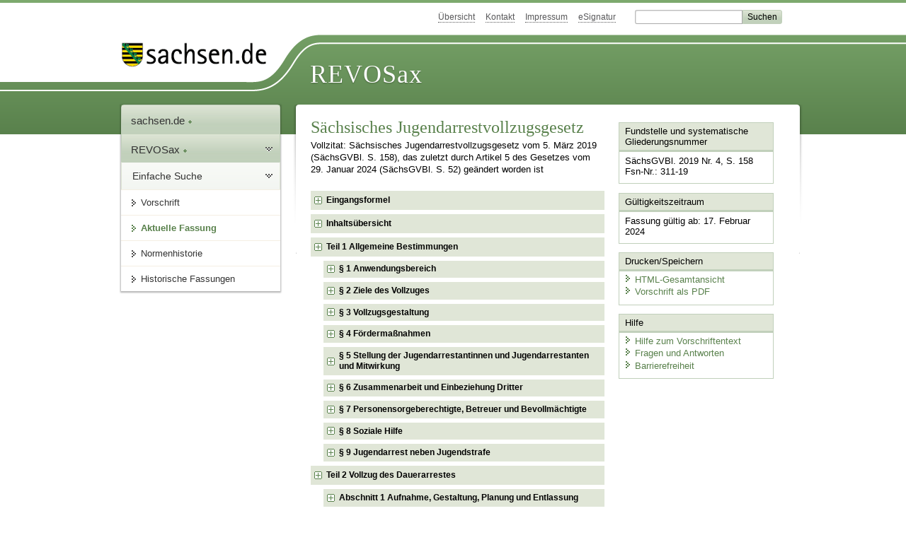

--- FILE ---
content_type: text/html; charset=utf-8
request_url: https://www.revosax.sachsen.de/vorschrift/18049
body_size: 131098
content:
<!DOCTYPE html>
<html lang='de-DE'>
<head>
<meta content='text/html; charset=UTF-8' http-equiv='Content-Type'>
<meta content='width=device-width,initial-scale=1' name='viewport'>
<meta content='index, follow' name='robots'>
<meta content='revosax' name='search-topic'>
<meta content='Sächsisches Landesrecht Gesetz: Gesetz über den Vollzug des Jugendarrestes im Freistaat Sachsen
' name='description'>
<meta content='Sächsisches Landesrecht;revosax;Gesetz;Jugendarrest, Vollzug, G;Vollzug Jugendarrest, G' name='keywords'>
<link href='http://www.revosax.sachsen.de/vorschrift/18049-Saechsisches-Jugendarrestvollzugsgesetz' rel='canonical'>
<title>
REVOSax Landesrecht Sachsen
- Sächsisches Jugendarrestvollzugsgesetz – SächsJArrestVollzG

</title>
<link rel="stylesheet" href="/assets/application-1b03628bb5c0c0af5ae90c18abd45ffac3b08144af9515147207d1f3f94a3b8f.css" media="all" data-turbo-track="reload" />
<script src="/assets/application-00f47d86f5c8b8222b18e9bce3b3f1026aae7fc61530389503247482fcf067d4.js" data-turbo-track="reload" defer="defer"></script>
<script>
//<![CDATA[
var ROOT_PATH='/'
//]]>
</script>
<meta name="csrf-param" content="authenticity_token" />
<meta name="csrf-token" content="1-IEHsrMcPMVZ5W2I77bgS1BO-sf3YnB8GDDJuh-KEXXz9WJvkmYOqAFRFL8R2MPACZM2zz4TGtmYgqpl8GSYA" />
<link rel="icon" type="image/x-icon" href="/assets/favicon-95cf5c6a8e4868b6f9647ec54ba862e534f215d2fadc25a1350e1819a4a908de.ico" />
</head>
<body id='portal'>
<div data-controller='revosax-init' id='wrapper'>
<ol class='jump'>
<li><a tabindex="11" href="#navigation">Navigation</a></li>
<li><a tabindex="12" href="#content">Inhalt</a></li>
</ol>
<a id='top'></a>
<div id='header'>
<div id='metanav'>
<ul>
<li><a tabindex="13" href="/">Übersicht</a></li>
<li><a tabindex="14" href="/kontakt">Kontakt</a></li>
<li><a tabindex="15" href="/impressum">Impressum</a></li>
<li><a tabindex="16" href="https://www.esv.sachsen.de/">eSignatur</a></li>
<li class='search'>
<form action='https://search.sachsen.de/web/search' id='formBasicQueryHead' method='get' name='formBasicQueryHead'>
<input id='myTerm' name='searchTerm' tabindex='17' title='Suche auf sachsen.de' type='text'>
<input id='submitHead' name='send' tabindex='18' type='submit' value='Suchen'>
</form>
</li>
</ul>
</div>
<div id='head2'>
<img alt="Logo Sachsen" title="Logo Sachsen" src="/assets/symbole/logo_sachsen_print-361893d95bc781bfe3449afb11900ec2240e8497c0ce370ba9be0c0d224cdf63.png" />
<h2>Revosax</h2>
<div class='fixfloat'></div>
</div>
<div id='head'>
<div id='headL'><a href="https://www.sachsen.de"><img alt="Verweis zu sachsen.de" title="Verweis zu sachsen.de" tabindex="19" src="/assets/symbole/logo_sachsen-e7121e9d9f7333c5eb2bf4929358464cbd080b16abab0cb644640884b7000712.gif" /></a></div>
<span><a tabindex="20" href="/">REVOSax</a></span>
</div>
</div>
<div class='only_print' id='header_print'>
REVOSax - Recht und Vorschriftenverwaltung Sachsen
</div>

<div id='contentarea'>
<div id='navi'>
<h2 id='navigation'>
<a name='navigation'>Navigation</a>
</h2>
<div class='breadcrumbs'>
<ul>
<li><a tabindex="1" href="http://www.sachsen.de"><img width="16" height="12" alt="" src="/assets/symbole/gruen3/vanstrich-cd1175434e9e92f22933fc38eb45f29bde7169ac3eadf84bd501f30ed641a641.gif" />sachsen.de <img width="7" height="12" alt="[Portal]" src="/assets/symbole/gruen3/portal-773db472f1b1985a50d9717008353031127076a8a9811fd346e7e51e20c6d2ec.gif" /></a></li>
<li><a tabindex="2" href="/"><img width="16" height="12" alt="" src="/assets/symbole/gruen3/vanstrich-cd1175434e9e92f22933fc38eb45f29bde7169ac3eadf84bd501f30ed641a641.gif" />REVOSax <img width="7" height="12" alt="[Portal]" src="/assets/symbole/gruen3/portal-773db472f1b1985a50d9717008353031127076a8a9811fd346e7e51e20c6d2ec.gif" /></a></li>
</ul>
</div>
<div class='menu'>
<h3>
<a tabindex="3" href="/"><img width="16" height="12" alt="" src="/assets/symbole/gruen3/vanstrich-cd1175434e9e92f22933fc38eb45f29bde7169ac3eadf84bd501f30ed641a641.gif" />Einfache Suche</a>
</h3>
<ul>
<li><a class="law_version_link" tabindex="4" href="/vorschrift/18049.4"><img width="16" height="12" alt="" src="/assets/symbole/gruen3/vanstrich-cd1175434e9e92f22933fc38eb45f29bde7169ac3eadf84bd501f30ed641a641.gif" />Vorschrift</a></li>
<li class="linkactive"><img width="16" height="12" alt="" src="/assets/symbole/gruen3/vanstrich_open-ad602e103dd7f3c88c96846aced10b3709b6a9e14f9965acebfd3c2877debef6.gif" />Aktuelle Fassung</li>
<li><a tabindex="5" href="/law_versions/46728/impacts"><img width="16" height="12" alt="" src="/assets/symbole/gruen3/vanstrich-cd1175434e9e92f22933fc38eb45f29bde7169ac3eadf84bd501f30ed641a641.gif" />Normenhistorie</a></li>
<li class='' id='historic'>
<a tabindex="6" href="#"><img width="16" height="12" alt="" src="/assets/symbole/gruen3/vanstrich-cd1175434e9e92f22933fc38eb45f29bde7169ac3eadf84bd501f30ed641a641.gif" />Historische Fassungen</a>
<ul>
<li>
<a class="law_version_link" tabindex="7" href="/vorschrift/18049.1"><img width="16" height="12" alt="" src="/assets/symbole/gruen3/vanstrich-cd1175434e9e92f22933fc38eb45f29bde7169ac3eadf84bd501f30ed641a641.gif" />22.03.2019 - 16.09.2019</a>
</li>
<li>
<a class="law_version_link" tabindex="8" href="/vorschrift/18049.2"><img width="16" height="12" alt="" src="/assets/symbole/gruen3/vanstrich-cd1175434e9e92f22933fc38eb45f29bde7169ac3eadf84bd501f30ed641a641.gif" />17.09.2019 - 31.12.2022</a>
</li>
<li>
<a class="law_version_link" tabindex="9" href="/vorschrift/18049.3"><img width="16" height="12" alt="" src="/assets/symbole/gruen3/vanstrich-cd1175434e9e92f22933fc38eb45f29bde7169ac3eadf84bd501f30ed641a641.gif" />01.01.2023 - 16.02.2024</a>
</li>
<li>
<a class="law_version_link linkactive" tabindex="10" href="/vorschrift/18049.4"><img width="16" height="12" alt="" src="/assets/symbole/gruen3/vanstrich-cd1175434e9e92f22933fc38eb45f29bde7169ac3eadf84bd501f30ed641a641.gif" />17.02.2024</a>
</li>
</ul>
</li>
</ul>
</div>


</div>
<div class='content-wrapper'>

<div class='' id='content'>

<div class='law_show' data-controller='law-version'>
<h1 class="mbottom_s_i">Sächsisches Jugendarrestvollzugsgesetz</h1><p>Vollzitat: Sächsisches Jugendarrestvollzugsgesetz vom  5. März 2019 (SächsGVBl. S.&nbsp;158), das zuletzt durch Artikel 5 des Gesetzes vom 29.&nbsp;Januar&nbsp;2024 (SächsGVBl. S.&nbsp;52) geändert worden ist</p>
<article data-link-manuell="ja" class="spalte1-b1 spalte2-b1 spalte3-b2" id="lesetext" data-bundesgesetze="inline">
    <header data-anchor="1000" data-level="1" data-link="ef" id="ef" title="Eingangsformel">
<h3 class="centre">Gesetz<br>über den Vollzug des Jugendarrestes<br>im Freistaat Sachsen<br>(Sächsisches Jugendarrestvollzugsgesetz – SächsJArrestVollzG)</h3>
<p class="centre"><b>erlassen als  Artikel 1 des <a href="/vorschrift/18048" target="_blank" title="Mantelgesetz">Gesetzes über den Jugendarrestvollzug im Freistaat Sachsen sowie zur Anpassung der weiteren sächsischen Vollzugsgesetze und anderer Gesetze mit Bezug zur Justiz</a></b></p>
				<p class="centre"><b>Vom 5. März 2019</b></p>
<h4 class="centre rechtsbereinigt">Rechtsbereinigt mit Stand vom 17. Februar 2024</h4>
				</header>
<nav data-anchor="1" data-level="1" data-link="iu" id="iu" target="_blank" title="Inhaltsübersicht">
<h4 class="gauche">Inhaltsübersicht<a title="Inhaltsübersicht geändert durch Artikel 6 des Gesetzes vom 22. August 2019 (SächsGVBl. S. 663) und durch Artikel 5 des Gesetzes vom 29. Januar 2024 (SächsGVBl. S. 52)" class="fussnote_link" href="#FNID_1"><sup>1</sup></a>
</h4>
<p class="centre">Teil 1<br>Allgemeine Bestimmungen</p>
<dl class="cf">
				<dt class="td_paragraph_1">§ 1</dt>
<dd class="td_paragraph_last_1">Anwendungsbereich</dd>
				<dt class="td_paragraph_1">§ 2</dt>
<dd class="td_paragraph_last_1">Ziele des Vollzuges</dd>
				<dt class="td_paragraph_1">§ 3</dt>
<dd class="td_paragraph_last_1">Vollzugsgestaltung</dd>
				<dt class="td_paragraph_1">§ 4</dt>
<dd class="td_paragraph_last_1">Fördermaßnahmen</dd>
				<dt class="td_paragraph_1">§ 5</dt>
<dd class="td_paragraph_last_1">Stellung der Jugendarrestantinnen und Jugendarrestanten sowie Mitwirkung</dd>
				<dt class="td_paragraph_1">§ 6</dt>
<dd class="td_paragraph_last_1">Zusammenarbeit und Einbeziehung Dritter</dd>
				<dt class="td_paragraph_1">§ 7</dt>
<dd class="td_paragraph_last_1">Personensorgeberechtigte, Betreuer und Bevollmächtigte</dd>
				<dt class="td_paragraph_1">§ 8</dt>
<dd class="td_paragraph_last_1">Soziale Hilfe</dd>
				<dt class="td_paragraph_1">§ 9</dt>
<dd class="td_paragraph_last_1">Jugendarrest neben Jugendstrafe</dd>
</dl>
<p class="centre">Teil 2<br>Vollzug des Dauerarrestes</p>
<p class="centre">Abschnitt 1<br>Aufnahme, Gestaltung, Planung und Entlassung</p>
<dl class="cf">
				<dt class="td_paragraph_1">§ 10</dt>
<dd class="td_paragraph_last_1">Aufnahme</dd>
				<dt class="td_paragraph_1">§ 11</dt>
<dd class="td_paragraph_last_1">Perspektivengespräch und Förderplan</dd>
				<dt class="td_paragraph_1">§ 12</dt>
<dd class="td_paragraph_last_1">Kontakte und Anlaufstellen</dd>
				<dt class="td_paragraph_1">§ 13</dt>
<dd class="td_paragraph_last_1">Aufenthalt außerhalb der Einrichtung, Vorführung und Ausantwortung</dd>
				<dt class="td_paragraph_1">§ 14</dt>
<dd class="td_paragraph_last_1">Bericht über den Vollzugsverlauf</dd>
				<dt class="td_paragraph_1">§ 15</dt>
<dd class="td_paragraph_last_1">Entlassung</dd>
				<dt class="td_paragraph_1">§ 16</dt>
<dd class="td_paragraph_last_1">Fortführung der Maßnahmen nach der Entlassung</dd>
</dl>
<p class="centre">Abschnitt 2<br>Unterbringung und Versorgung der Jugendarrestantinnen und Jugendarrestanten sowie Gesundheitsfürsorge</p>
<dl class="cf">
				<dt class="td_paragraph_1">§ 17</dt>
<dd class="td_paragraph_last_1">Unterbringung während der Ruhezeit</dd>
				<dt class="td_paragraph_1">§ 18</dt>
<dd class="td_paragraph_last_1">Aufenthalt außerhalb der Ruhezeit</dd>
				<dt class="td_paragraph_1">§ 19</dt>
<dd class="td_paragraph_last_1">Persönlicher Besitz</dd>
				<dt class="td_paragraph_1">§ 20</dt>
<dd class="td_paragraph_last_1">Kleidung</dd>
				<dt class="td_paragraph_1">§ 21</dt>
<dd class="td_paragraph_last_1">Verpflegung und Einkauf</dd>
				<dt class="td_paragraph_1">§ 22</dt>
<dd class="td_paragraph_last_1">Gesundheitspflege</dd>
</dl>
<p class="centre">Abschnitt 3<br>Freizeit, Sport und Beschäftigung</p>
<dl class="cf">
				<dt class="td_paragraph_1">§ 23</dt>
<dd class="td_paragraph_last_1">Freizeit und Sport</dd>
				<dt class="td_paragraph_1">§ 24</dt>
<dd class="td_paragraph_last_1">Beschäftigung</dd>
				<dt class="td_paragraph_1">§ 25</dt>
<dd class="td_paragraph_last_1">Rundfunk, Informations- und Unterhaltungselektronik</dd>
</dl>
<p class="centre">Abschnitt 4<br>Religionsausübung</p>
<dl class="cf">
				<dt class="td_paragraph_1">§ 26</dt>
<dd class="td_paragraph_last_1">Religionsausübung</dd>
</dl>
<p class="centre">Abschnitt 5<br>Besuche, Schriftwechsel und Telefongespräche</p>
<dl class="cf">
				<dt class="td_paragraph_1">§ 27</dt>
<dd class="td_paragraph_last_1">Grundsatz</dd>
				<dt class="td_paragraph_1">§ 28</dt>
<dd class="td_paragraph_last_1">Recht auf Besuch und Durchführung der Besuche</dd>
				<dt class="td_paragraph_1">§ 29</dt>
<dd class="td_paragraph_last_1">Überwachung der Gespräche</dd>
				<dt class="td_paragraph_1">§ 30</dt>
<dd class="td_paragraph_last_1">Besondere Besuchsvorschriften</dd>
				<dt class="td_paragraph_1">§ 31</dt>
<dd class="td_paragraph_last_1">Schriftwechsel</dd>
				<dt class="td_paragraph_1">§ 32</dt>
<dd class="td_paragraph_last_1">Telefongespräche</dd>
				<dt class="td_paragraph_1">§ 33</dt>
<dd class="td_paragraph_last_1">Pakete</dd>
				<dt class="td_paragraph_1">§ 34</dt>
<dd class="td_paragraph_last_1">Andere Formen der Telekommunikation</dd>
</dl>
<p class="centre">Abschnitt 6<br>Sicherheit und Ordnung</p>
<dl class="cf">
				<dt class="td_paragraph_1">§ 35</dt>
<dd class="td_paragraph_last_1">Grundsatz</dd>
				<dt class="td_paragraph_1">§ 36</dt>
<dd class="td_paragraph_last_1">Verhalten der Jugendarrestantinnen und Jugendarrestanten</dd>
				<dt class="td_paragraph_1">§ 37</dt>
<dd class="td_paragraph_last_1">Durchsuchung</dd>
				<dt class="td_paragraph_1">§ 38</dt>
<dd class="td_paragraph_last_1">(weggefallen)</dd>
				<dt class="td_paragraph_1">§ 39</dt>
<dd class="td_paragraph_last_1">(weggefallen)</dd>
				<dt class="td_paragraph_1">§ 40</dt>
<dd class="td_paragraph_last_1">Maßnahmen zur Feststellung von Suchtmitteln</dd>
				<dt class="td_paragraph_1">§ 41</dt>
<dd class="td_paragraph_last_1">Besondere Sicherungsmaßnahmen und Fesselung</dd>
				<dt class="td_paragraph_1">§ 42</dt>
<dd class="td_paragraph_last_1">Anordnung besonderer Sicherungsmaßnahmen und Verfahren</dd>
				<dt class="td_paragraph_1">§ 43</dt>
<dd class="td_paragraph_last_1">(weggefallen)</dd>
</dl>
<p class="centre">Abschnitt 7<br>Unmittelbarer Zwang</p>
<dl class="cf">
				<dt class="td_paragraph_1">§ 44</dt>
<dd class="td_paragraph_last_1">Begriffsbestimmung</dd>
				<dt class="td_paragraph_1">§ 45</dt>
<dd class="td_paragraph_last_1">Allgemeine Voraussetzungen</dd>
				<dt class="td_paragraph_1">§ 46</dt>
<dd class="td_paragraph_last_1">Androhung</dd>
</dl>
<p class="centre">Abschnitt 8<br>Konfliktregelung</p>
<dl class="cf">
				<dt class="td_paragraph_1">§ 47</dt>
<dd class="td_paragraph_last_1">Erzieherische Maßnahmen</dd>
</dl>
<p class="centre">Teil 3<br>Andere Arrestformen und Vollzug in freien Formen</p>
<p class="centre">Abschnitt 1<br>Andere Arrestformen</p>
<dl class="cf">
				<dt class="td_paragraph_1">§ 48</dt>
<dd class="td_paragraph_last_1">Freizeit- und Kurzarrest</dd>
				<dt class="td_paragraph_1">§ 49</dt>
<dd class="td_paragraph_last_1">Nichtbefolgungsarrest</dd>
</dl>
<p class="centre">Abschnitt 2<br>Vollzug in freien Formen</p>
<dl class="cf">
				<dt class="td_paragraph_1">§ 50</dt>
<dd class="td_paragraph_last_1">Vollzug in freien Formen</dd>
</dl>
<p class="centre">Teil 4<br>Aufhebung von Maßnahmen und Beschwerde</p>
<dl class="cf">
				<dt class="td_paragraph_1">§ 51</dt>
<dd class="td_paragraph_last_1">Aufhebung von Maßnahmen</dd>
				<dt class="td_paragraph_1">§ 52</dt>
<dd class="td_paragraph_last_1">Beschwerderecht</dd>
</dl>
<p class="centre">Teil 5<br>Kriminologische Forschung</p>
<dl class="cf">
				<dt class="td_paragraph_1">§ 53</dt>
<dd class="td_paragraph_last_1">Evaluation und Kriminologische Forschung</dd>
				<dt class="td_paragraph_1">§ 54</dt>
<dd class="td_paragraph_last_1">(weggefallen)</dd>
</dl>
<p class="centre">Teil 6<br>Organisation, Vollstreckungsplan und Vollzugsgemeinschaft</p>
<dl class="cf">
				<dt class="td_paragraph_1">§ 55</dt>
<dd class="td_paragraph_last_1">Trennungsgrundsatz, Aufsichtsbehörde und Ausstattung</dd>
				<dt class="td_paragraph_1">§ 56</dt>
<dd class="td_paragraph_last_1">Festsetzung der Belegungsfähigkeit und Überbelegungsverbot</dd>
				<dt class="td_paragraph_1">§ 57</dt>
<dd class="td_paragraph_last_1">Leiterin oder Leiter der Einrichtung, Vollzugsleiterin oder Vollzugsleiter</dd>
				<dt class="td_paragraph_1">§ 58</dt>
<dd class="td_paragraph_last_1">Bedienstete</dd>
				<dt class="td_paragraph_1">§ 59</dt>
<dd class="td_paragraph_last_1">Beirat</dd>
				<dt class="td_paragraph_1">§ 60</dt>
<dd class="td_paragraph_last_1">Hausordnung</dd>
				<dt class="td_paragraph_1">§ 61</dt>
<dd class="td_paragraph_last_1">Vollstreckungsplan und Vollzugsgemeinschaft</dd>
</dl>
<p class="centre">Teil 7<br>Schlussbestimmungen</p>
<dl class="cf">
				<dt class="td_paragraph_1">§ 62</dt>
<dd class="td_paragraph_last_1">Einschränkung von Grundrechten</dd>
				<dt class="td_paragraph_1">§ 63</dt>
<dd class="td_paragraph_last_1">Verhältnis zum Bundesrecht</dd>
</dl>
</nav>
<div class="sections">
<section data-anchor="1" data-level="1" target="_blank" title="Teil 1 Allgemeine Bestimmungen" data-link="t1" id="t1">
<h4 class="centre">Teil 1<br>Allgemeine Bestimmungen</h4>
</section>
<section data-anchor="1" data-level="2" target="_blank" title="§ 1 Anwendungsbereich" data-link="p1" id="p1">
				<h4 class="centre">§ 1<br>Anwendungsbereich</h4>
				<p><sup class="satzzahl">1</sup>Dieses Gesetz regelt den Vollzug des Jugendarrestes (Vollzug) an Jugendarrestantinnen und Jugendarrestanten in Einrichtungen zur Durchführung des Jugendarrestes (Einrichtungen). <sup class="satzzahl">2</sup>Einrichtungen sind eigenständige, den Gebäuden des offenen Vollzuges einer Justizvollzugs- oder Jugendstrafvollzugsanstalt angegliederte Bereiche, die ausschließlich der Durchführung des Jugendarrestes dienen. <sup class="satzzahl">3</sup>Jugendarrest kann auch in freien Formen vollzogen werden.<a title="§ 1 geändert durch Artikel 5 des Gesetzes vom 29. Januar 2024 (SächsGVBl. S. 52)" class="fussnote_link" href="#FNID_2"><sup>2</sup></a></p>
</section>
<section data-anchor="1" data-level="2" target="_blank" title="§ 2 Ziele des Vollzuges" data-link="p2" id="p2">
<h4 class="centre">§ 2<br>Ziele des Vollzuges</h4>
				<p>(1) <sup class="satzzahl">1</sup>Im Jugendarrest soll den Jugendarrestantinnen und Jugendarrestanten das von ihnen begangene Unrecht bewusst gemacht werden mit den Zielen, ihr Verantwortungsbewusstsein und ihr Einfühlungsvermögen in die Situation der Opfer von Straftaten ebenso zu stärken wie die Entwicklung von Einstellungen und Fertigkeiten, die vor erneuter Straffälligkeit und ordnungswidrigem Verhalten schützen. <sup class="satzzahl">2</sup>Der Vollzug ist erzieherisch auszugestalten. <sup class="satzzahl">3</sup>Diese Ziele sind entsprechend den einzelnen Arrestarten unter Berücksichtigung der Arrestdauer auszugestalten. <sup class="satzzahl">4</sup>Dazu sollen durch sozialpädagogische Trainingsmaßnahmen und andere pädagogische Interventionen den Jugendarrestantinnen und Jugendarrestanten die Hilfen gewährt werden, die sie in die Lage versetzen, zukünftig ihre persönlichen und sozialen Schwierigkeiten zu bewältigen.</p>
				<p>(2) Wird der Jugendarrest neben einer Jugendstrafe, deren Verhängung oder Vollstreckung zur Bewährung ausgesetzt ist, verhängt, dient der Vollzug darüber hinaus dem Ziel, die Jugendarrestantinnen und Jugendarrestanten auf die Bewährungszeit vorzubereiten und die Erfolgsaussichten für eine erzieherische Einwirkung in der Bewährungszeit zu verbessern.<a title="§ 2 geändert durch Artikel 5 des Gesetzes vom 29. Januar 2024 (SächsGVBl. S. 52)" class="fussnote_link" href="#FNID_3"><sup>3</sup></a></p>
</section>
<section data-anchor="1" data-level="2" target="_blank" title="§ 3 Vollzugsgestaltung" data-link="p3" id="p3">
				<h4 class="centre">§ 3<br>Vollzugsgestaltung</h4>
				<p>(1) <sup class="satzzahl">1</sup>Im Jugendarrest schützt die Einrichtung die körperliche und psychische Unversehrtheit der Jugendarrestantinnen und Jugendarrestanten, fördert ihr Wohlergehen und achtet ihre Privatsphäre. <sup class="satzzahl">2</sup>Er ist auf die Förderung der Jugendarrestantinnen und Jugendarrestanten, insbesondere auch auf weitere Hilfs- und Betreuungsangebote für die Zeit nach der Entlassung, auszurichten. <sup class="satzzahl">3</sup>Sind die Jugendarrestantinnen und Jugendarrestanten bislang der Schulpflicht nicht oder nur unzureichend nachgekommen, sind sie zu motivieren, künftig der Schulpflicht nachzukommen.</p>
				<p>(2) Die Einrichtung hat das verfassungsmäßige Recht der Eltern, die Erziehung und Bildung ihrer Kinder mitzubestimmen, zu achten und die Verantwortung der übrigen Träger der Erziehung und Bildung zu berücksichtigen.</p>
				<p>(3) <sup class="satzzahl">1</sup>Das Leben in der Einrichtung ist den allgemeinen Lebensverhältnissen so weit wie möglich anzugleichen. <sup class="satzzahl">2</sup>Schädlichen Folgen der Freiheitsentziehung ist entgegenzuwirken. <sup class="satzzahl">3</sup>Die Jugendarrestantinnen und Jugendarrestanten sind vor Übergriffen zu schützen.</p>
				<p>(4) Im Jugendarrest soll den Jugendarrestantinnen und Jugendarrestanten ermöglicht werden, von und mit Gleichaltrigen zu lernen und Verantwortung für Angelegenheiten von gemeinsamem Interesse, die sich nach ihrer Eigenart für eine Mitwirkung eignen, zu übernehmen.</p>
				<p>(5) <sup class="satzzahl">1</sup>Bei der Gestaltung des Vollzugs und bei allen Einzelmaßnahmen sind die unterschiedlichen Bedürfnisse der Jugendarrestantinnen und Jugendarrestanten zu berücksichtigen, insbesondere im Hinblick auf Geschlecht, sexuelle Identität, Alter, individuellen Reifegrad, Gesundheit, Herkunft und Religion. <sup class="satzzahl">2</sup>Auf Jugendarrestantinnen und Jugendarrestanten mit Behinderung ist besonders Rücksicht zu nehmen.<a title="§ 3 geändert durch Artikel 5 des Gesetzes vom 29. Januar 2024 (SächsGVBl. S. 52)" class="fussnote_link" href="#FNID_4"><sup>4</sup></a></p>
				</section>
<section data-anchor="1" data-level="2" target="_blank" title="§ 4 Fördermaßnahmen" data-link="p4" id="p4">
	<h4 class="centre">§ 4<br>Fördermaßnahmen</h4>
				<p>Elemente der erzieherischen Gestaltung des Vollzuges sind insbesondere:</p>
<dl class="cf">
<dt class="td_1">1.</dt>
<dd class="last">Planung und Strukturierung eines geordneten Tagesablaufs,</dd>
				<dt class="td_1">2.</dt>
<dd class="last">spezifisches soziales Training,</dd>
				<dt class="td_1">3.</dt>
<dd class="last">die Förderung des Bemühens der Jugendarrestantin oder des Jugendarrestanten um einen Ausgleich mit der oder dem Verletzten (Täter-Opfer-Ausgleich) oder andere Formen der Wiedergutmachung,</dd>
				<dt class="td_1">4.</dt>
<dd class="last">Gemeinschafts- und Informationsveranstaltungen zu staatsbürgerlichen, gesundheitspräventiven, familienorientierten und weiteren sozialen Themen,</dd>
				<dt class="td_1">5.</dt>
<dd class="last">entwicklungsgemäße Beschäftigung innerhalb und außerhalb der Einrichtung oder arbeitstherapeutische Beschäftigung,</dd>
				<dt class="td_1">6.</dt>
<dd class="last">strukturierte Freizeitgestaltung und sportliche Betätigung,</dd>
				<dt class="td_1">7.</dt>
<dd class="last">die Vermittlung in Beratungsstellen und</dd>
				<dt class="td_1">8.</dt>
<dd class="last">die Förderung stabilisierender Beziehungen.<a title="§ 4 geändert durch Artikel 5 des Gesetzes vom 29. Januar 2024 (SächsGVBl. S. 52)" class="fussnote_link" href="#FNID_5"><sup>5</sup></a>
</dd>
</dl>
				</section>
<section data-anchor="1" data-level="2" target="_blank" title="§ 5 Stellung der Jugendarrestantinnen und Jugendarrestanten und Mitwirkung" data-link="p5" id="p5">
	<h4 class="centre">§ 5<br>Stellung der Jugendarrestantinnen und Jugendarrestanten und Mitwirkung</h4>
				<p>(1) <sup class="satzzahl">1</sup>Die Jugendarrestantinnen und Jugendarrestanten unterliegen den in diesem Gesetz vorgesehenen Beschränkungen ihrer Freiheit. <sup class="satzzahl">2</sup>Soweit dieses Gesetz keine besondere Regelung enthält, dürfen ihnen nur Beschränkungen auferlegt werden, die zur Aufrechterhaltung der Sicherheit oder zur Abwendung einer schwerwiegenden Störung der Ordnung in der Einrichtung unerlässlich sind.</p>
				<p>(2) Die Jugendarrestantinnen und Jugendarrestanten sollen mit „Sie“ angeredet werden.</p>
				<p>(3) <sup class="satzzahl">1</sup>Vollzugs- und Fördermaßnahmen sollen den Jugendarrestantinnen und Jugendarrestanten erläutert werden. <sup class="satzzahl">2</sup>Soweit erforderlich, wird eine Dolmetscherin oder ein Dolmetscher hinzugezogen. <sup class="satzzahl">3</sup>Mit Zustimmung der beteiligten Jugendarrestantinnen und Jugendarrestanten kann in Ausnahmefällen für die Übersetzung auch eine andere sprachkundige Person tätig werden.</p>
				<p>(4) Die Jugendarrestantinnen und Jugendarrestanten sind stetig zur Mitarbeit an der Erreichung der Vollzugsziele zu motivieren.<a title="§ 5 geändert durch Artikel 5 des Gesetzes vom 29. Januar 2024 (SächsGVBl. S. 52)" class="fussnote_link" href="#FNID_6"><sup>6</sup></a></p>
				</section>
<section data-anchor="1" data-level="2" target="_blank" title="§ 6 Zusammenarbeit und Einbeziehung Dritter" data-link="p6" id="p6">
	<h4 class="centre">§ 6<br>Zusammenarbeit und Einbeziehung Dritter</h4>
				<p>(1) Alle in der Einrichtung Tätigen arbeiten vertrauensvoll zusammen und wirken gemeinsam daran mit, die Vollzugsziele zu erreichen.</p>
				<p>(2) Die Einrichtung arbeitet eng mit staatlichen Stellen und Organisationen sowie Personen, insbesondere geeigneten Ehrenamtlichen, zusammen, um die Vollzugsziele zu erreichen und eine Weiterführung der erforderlichen Maßnahmen nach der Entlassung sicherzustellen.</p>
				<p>(3) <sup class="satzzahl">1</sup>Beziehen Jugendarrestantinnen, Jugendarrestanten oder deren Personensorgeberechtigte Jugendhilfe oder anderen Sozialleistungen, die die Entwicklungsförderung der Jugendarrestantinnen und Jugendarrestanten bezwecken, sollen diese bei der Arrestgestaltung berücksichtigt werden. <sup class="satzzahl">2</sup>Der Träger der Jugendhilfe oder anderer Sozialleistungen kann in die Arrestgestaltung einbezogen werden.<a title="§ 6 geändert durch Artikel 5 des Gesetzes vom 29. Januar 2024 (SächsGVBl. S. 52)" class="fussnote_link" href="#FNID_7"><sup>7</sup></a></p>
				</section>
<section data-anchor="1" data-level="2" target="_blank" title="§ 7 Personensorgeberechtigte, Betreuer und Bevollmächtigte" data-link="p7" id="p7">
	<h4 class="centre">§ 7<br>Personensorgeberechtigte, Betreuer und Bevollmächtigte</h4>
				<p>(1) Die Personensorgeberechtigten sind von der Aufnahme einer minderjährigen Jugendarrestantin oder eines minderjährigen Jugendarrestanten in den Vollzug sowie über besondere Begebenheiten während des Vollzugs und die anstehende Entlassung aus dem Vollzug zu unterrichten.</p>
				<p>(2) <sup class="satzzahl">1</sup>Die Einrichtung soll Kontakt zu den Personensorgeberechtigten aufnehmen und diese zu Gesprächen einladen, wenn dies den Vollzugszielen dient. <sup class="satzzahl">2</sup>Die Personensorgeberechtigten können in diesem Falle auch an der Vollzugsgestaltung beteiligt werden. <sup class="satzzahl">3</sup>Andere der Jugendarrestantin oder dem Jugendarrestanten nahestehende Personen können mit ihrem oder seinem Einverständnis an der Vollzugsgestaltung beteiligt werden, wenn dies den Vollzugszielen dient.</p>
				<p>(3) <sup class="satzzahl">1</sup><span>Für Betreuerinnen und Betreuer volljähriger Jugendarrestantinnen und Jugendarrestanten, die nach § 1896 Absatz 1 Satz 1 des <a href="/federal_laws/94/redirect" class="bundesgesetz" target="_blank" title="Bürgerliches Gesetzbuch" data-name="BGB" data-id="94">Bürgerlichen Gesetzbuches</a> gerichtlich bestellt sind, gelten die Absätze 1 und 2 entsprechend. </span><sup class="satzzahl">2</sup><span>Dasselbe gilt für Bevollmächtigte im Sinne des § 1896 Absatz 2 Satz 2 des <a href="/federal_laws/94/redirect" class="bundesgesetz" target="_blank" title="Bürgerliches Gesetzbuch" data-name="BGB" data-id="94">Bürgerlichen Gesetzbuches</a>.</span><a title="§ 7 geändert durch Artikel 5 des Gesetzes vom 29. Januar 2024 (SächsGVBl. S. 52)" class="fussnote_link" href="#FNID_8"><sup>8</sup></a></p>
				</section>
<section data-anchor="1" data-level="2" target="_blank" title="§ 8 Soziale Hilfe" data-link="p8" id="p8">
	<h4 class="centre">§ 8<br>Soziale Hilfe</h4>
				<p>(1) Die Jugendarrestantinnen und Jugendarrestanten werden durch die Einrichtung, soweit erforderlich, darin beraten und unterstützt, ihre persönlichen, wirtschaftlichen, sozialen und gesundheitlichen Schwierigkeiten zu bewältigen.</p>
				<p>(2) Eine Vertreterin oder ein Vertreter der Jugendgerichtshilfe soll bei Bedarf während des Jugendarrests Kontakt zu der Jugendarrestantin oder dem Jugendarrestanten halten.<a title="§ 8 geändert durch Artikel 5 des Gesetzes vom 29. Januar 2024 (SächsGVBl. S. 52)" class="fussnote_link" href="#FNID_9"><sup>9</sup></a></p>
				</section>
<section data-anchor="1" data-level="2" target="_blank" title="§ 9 Jugendarrest neben Jugendstrafe" data-link="p9" id="p9">
	<h4 class="centre">§ 9<br>Jugendarrest neben Jugendstrafe</h4>
				<p>(1) Die zuständige Bewährungshelferin oder der zuständige Bewährungshelfer hält während des Jugendarrestes Kontakt zu der Jugendarrestantin oder dem Jugendarrestanten und beteiligt sich an der Planung und Einleitung nachsorgender Hilfen.</p>
				<p><span>(2) In den Fällen des § 16a Absatz 1 Nummer 2 des <a href="/federal_laws/255/redirect" class="bundesgesetz" target="_blank" title="Jugendgerichtsgesetz " data-name="JGG" data-id="255">Jugendgerichtsgesetzes</a> gestattet die Vollzugsleiterin oder der Vollzugsleiter Kontakte der Jugendarrestantin oder des Jugendarrestanten zu Personen des sozialen Umfeldes nur dann, wenn schädliche Einflüsse nicht zu befürchten sind.</span></p>
				<p><span>(3) In den Fällen des § 16a Absatz 1 Nummer 3 des <a href="/federal_laws/255/redirect" class="bundesgesetz" target="_blank" title="Jugendgerichtsgesetz " data-name="JGG" data-id="255">Jugendgerichtsgesetzes</a> soll durch die Einrichtung eine auf die individuelle Problematik besonders zugeschnittene erzieherische Einwirkung auf die Jugendarrestantinnen oder den Jugendarrestanten erfolgen.</span><a title="§ 9 geändert durch Artikel 5 des Gesetzes vom 29. Januar 2024 (SächsGVBl. S. 52)" class="fussnote_link" href="#FNID_10"><sup>10</sup></a></p>
				</section>
<section data-anchor="1" data-level="1" target="_blank" title="Teil 2 Vollzug des Dauerarrestes" data-link="t2" id="t2">
	<h4 class="centre">Teil 2<br>Vollzug des Dauerarrestes</h4>
				</section>
<section data-anchor="1" data-level="2" target="_blank" title="Abschnitt 1 Aufnahme, Gestaltung, Planung und Entlassung" data-link="t2abs1" id="t2abs1">
	<h4 class="centre">Abschnitt 1<br>Aufnahme, Gestaltung, Planung und Entlassung</h4>
				</section>
<section data-anchor="1" data-level="3" target="_blank" title="§ 10 Aufnahme" data-link="p10" id="p10">
	<h4 class="centre">§ 10<br>Aufnahme</h4>
				<p>(1) <sup class="satzzahl">1</sup>Mit der Jugendarrestantin oder dem Jugendarrestanten wird unverzüglich ein Zugangsgespräch geführt. <sup class="satzzahl">2</sup>Es wird ihre oder seine gegenwärtige Lebenssituation erörtert, akuter Förderbedarf festgestellt und Hilfe eingeleitet sowie die allgemeine Arrestgestaltung besprochen. <sup class="satzzahl">3</sup>Ihr oder ihm ist die Hausordnung zu erläutern und die Aushändigung eines Exemplars anzubieten. <sup class="satzzahl">4</sup>Die wesentlichen Erkenntnisse aus dem Zugangsgespräch sind zu dokumentieren. <sup class="satzzahl">5</sup>Dieses Gesetz, die von ihm in Bezug genommenen Gesetze sowie die zu seiner Ausführung erlassenen Rechtsverordnungen und veröffentlichten Verwaltungsvorschriften sind der Jugendarrestantin oder dem Jugendarrestanten auf Verlangen zugänglich zu machen.</p>
				<p>(2) Beim Zugangsgespräch dürfen andere Jugendarrestantinnen und Jugendarrestanten nicht zugegen sein.</p>
				<p>(3) Die Jugendarrestantin oder der Jugendarrestant wird unverzüglich ärztlich untersucht.</p>
				<p>(4) <sup class="satzzahl">1</sup>Die Jugendgerichtshilfe und im Falle der Bewährungsunterstellung auch die Bewährungshilfe werden über die Aufnahme der Jugendarrestantinnen oder des Jugendarrestanten unterrichtet. <sup class="satzzahl">2</sup>Von der Benachrichtigung kann abgesehen werden, wenn diese bereits zuvor über den Antrittstermin informiert wurden und die Jugendarrestantin oder der Jugendarrestant den Jugendarrest an diesem Termin angetreten hat.</p>
				<p>(5) <sup class="satzzahl">1</sup>Treten Umstände hervor, die allein oder in Verbindung mit den bereits bekannten Umständen ein Absehen von der Vollstreckung oder ihre Unterbrechung rechtfertigen können, und ist die Vollzugsleiterin oder der Vollzugsleiter nicht zugleich Vollstreckungsleiterin oder Vollstreckungsleiter, hat die Vollzugsleitung die Vollstreckungsleitung unverzüglich über diese Umstände zu unterrichten. <sup class="satzzahl">2</sup>Die Einrichtung informiert zudem die Jugendgerichtshilfe.<a title="§ 10 geändert durch Artikel 5 des Gesetzes vom 29. Januar 2024 (SächsGVBl. S. 52)" class="fussnote_link" href="#FNID_11"><sup>11</sup></a></p>
				</section>
<section data-anchor="1" data-level="3" target="_blank" title="§ 11 Perspektivengespräch und Förderplan" data-link="p11" id="p11">
	<h4 class="centre">§ 11<br>Perspektivengespräch und Förderplan</h4>
				<p>(1) Ausgehend von den Erkenntnissen aus dem Zugangsgespräch und den vorliegenden Akten verschafft sich die Einrichtung einen möglichst umfassenden Überblick über die Persönlichkeit, die Lebensverhältnisse und den Förderbedarf der Jugendarrestantinnen oder des Jugendarrestanten.</p>
				<p>(2) <sup class="satzzahl">1</sup>Die Vollzugsleiterin oder der Vollzugsleiter führt alsbald mit der Jugendarrestantin oder dem Jugendarrestanten ein ausführliches Gespräch, in dem ihre oder seine aktuelle Lebenssituation erörtert und weiterer Förderbedarf festgestellt wird (Perspektivengespräch). <sup class="satzzahl">2</sup>Am Perspektivengespräch sind die mit der Erziehung betrauten Bediensteten der Einrichtung zu beteiligen. <sup class="satzzahl">3</sup>Es können im Einzelfall die Personensorgeberechtigten, externe Fachkräfte, insbesondere die zuständigen örtlichen Träger der Jugendhilfe, bestellte Betreuerinnen und Betreuer, Bevollmächtigte, Seelsorgerinnen und Seelsorger sowie weitere Personen, die an der Erreichung der Vollzugsziele mitwirken, beteiligt werden.</p>
				<p>(3) <sup class="satzzahl">1</sup>Auf der Grundlage der gewonnenen Erkenntnisse ist für die Jugendarrestantin oder den Jugendarrestanten ein Förderplan zu erstellen, der insbesondere Angaben über die Teilnahme an Fördermaßnahmen enthält sowie Fähigkeiten und Begabungen der Jugendarrestantin oder des Jugendarrestanten berücksichtigt. <sup class="satzzahl">2</sup>Der Förderplan enthält auch Angaben über externe Hilfsangebote, insbesondere zur Fortführung vor oder im Jugendarrest begonnener Maßnahmen. <sup class="satzzahl">3</sup>Anregungen und Vorschläge der Jugendarrestantinnen oder des Jugendarrestanten sollen berücksichtigt werden, soweit sie erzieherisch sinnvoll sind.</p>
				<p>(4) Der Förderplan berücksichtigt auch Leistungen und Hilfen, die der Jugendarrestantin oder dem Jugendarrestanten sowie ihrer oder seiner Familie von anderen staatlichen Stellen, Organisationen oder Personen gewährt werden oder gewährt werden können.</p>
				<p>(5) <sup class="satzzahl">1</sup>Werden die Personensorgeberechtigten in die Vollzugsgestaltung eingebunden, erhalten sie Gelegenheit, Anregungen und Vorschläge zur Planung des Vollzuges anzubringen. <sup class="satzzahl">2</sup>Diese sollen, soweit sie mit den Zielen und der Gestaltung des Jugendarrestes vereinbar sind, berücksichtigt werden.</p>
				<p>(6) <sup class="satzzahl">1</sup>Eine Abschrift des Förderplans wird der Jugendarrestantinnen oder dem Jugendarrestanten ausgehändigt und der Jugendgerichtshilfe übersandt. <sup class="satzzahl">2</sup>Auf Verlangen der Personensorgeberechtigten ist ihnen der Förderplan auszuhändigen und zu erläutern.<a title="§ 11 geändert durch Artikel 5 des Gesetzes vom 29. Januar 2024 (SächsGVBl. S. 52)" class="fussnote_link" href="#FNID_12"><sup>12</sup></a></p>
				</section>
<section data-anchor="1" data-level="3" target="_blank" title="§ 12 Kontakte und Anlaufstellen" data-link="p12" id="p12">
	<h4 class="centre">§ 12<br>Kontakte und Anlaufstellen</h4>
				<p><sup class="satzzahl">1</sup>Der Jugendarrestantin oder dem Jugendarrestanten sind alsbald nach der Aufnahme Kontakte zu staatlichen Stellen, Organisationen und Personen zu vermitteln, die ihr oder ihm nach der Entlassung persönliche und soziale Hilfestellung leisten können. <sup class="satzzahl">2</sup>Hierzu zählen beispielsweise die zuständigen örtlichen Träger der Jugendhilfe, Bildungsstätten und Vereine.<a title="§ 12 geändert durch Artikel 5 des Gesetzes vom 29. Januar 2024 (SächsGVBl. S. 52)" class="fussnote_link" href="#FNID_13"><sup>13</sup></a></p>
				</section>
<section data-anchor="1" data-level="3" target="_blank" title="§ 13 Aufenthalt außerhalb der Einrichtung, Vorführung und Ausantwortung" data-link="p13" id="p13">
	<h4 class="centre">§ 13<br>Aufenthalt außerhalb der Einrichtung, Vorführung und Ausantwortung</h4>
				<p>(1) <sup class="satzzahl">1</sup>Aufenthalt außerhalb der Einrichtung dient insbesondere dem Ziel, der Jugendarrestantinnen oder dem Jugendarrestanten die Teilnahme an Fördermaßnahmen, die Besorgung persönlicher Angelegenheiten und die Teilnahme an schulischer und beruflicher Bildung zu ermöglichen sowie richterlich angeordnete Auflagen zu erfüllen. <sup class="satzzahl">2</sup>Er dient auch der Vermeidung von schädlichen Folgen der Freiheitsentziehung, indem an den Vollzugszielen ausgerichtete Freizeitmaßnahmen oder die Förderung sozialer Kontakte ermöglicht werden.</p>
				<p>(2) <sup class="satzzahl">1</sup>Aufenthalt außerhalb der Einrichtung ohne Begleitung eines Bediensteten darf nicht gewährt werden, wenn konkrete Anhaltspunkte dafür vorliegen, dass sich die Jugendarrestantin oder der Jugendarrestant dem Vollzug entziehen oder die Maßnahme zur Begehung von Straftaten missbrauchen wird. <sup class="satzzahl">2</sup>Für Aufenthalt außerhalb der Einrichtung werden die nach den Umständen des Einzelfalles erforderlichen Weisungen erteilt.</p>
				<p>(3) <sup class="satzzahl">1</sup>Aufenthalt außerhalb der Einrichtung kann unbegleitet oder in Begleitung von Bediensteten oder geeigneten vollzugsexternen Personen gestattet werden. <sup class="satzzahl">2</sup>Die Eignung vollzugsexterner Begleitpersonen ist vor der Gestattung des Aufenthaltes außerhalb der Einrichtung zu prüfen, soweit die Person der Einrichtung nicht anderweitig als geeignet bekannt ist. <sup class="satzzahl">3</sup>Die Prüfung und ihr Ergebnis sind zu dokumentieren.</p>
				<p>(4) Durch Aufenthalt außerhalb der Einrichtung wird die Vollstreckung des Jugendarrestes nicht unterbrochen.</p>
				<p>(5) Bedürftigen Jugendarrestantinnen und Jugendarrestanten werden die erforderlichen Fahrtkosten der preiswertesten Kategorie für öffentliche Verkehrsmittel auf Antrag erstattet oder verauslagt.</p>
				<p>(6) <sup class="satzzahl">1</sup>Auf Ersuchen eines Gerichts oder einer Behörde werden Jugendarrestantinnen und Jugendarrestanten, denen Aufenthalt außerhalb der Einrichtung nicht gewährt werden kann, vorgeführt. <sup class="satzzahl">2</sup>Sie dürfen auch befristet der Obhut eines Gerichts, einer Staatsanwaltschaft, einer Dienststelle des Polizeivollzugsdienstes oder einer Zoll- oder Finanzbehörde überlassen werden (Ausantwortung).<a title="§ 13 geändert durch Artikel 5 des Gesetzes vom 29. Januar 2024 (SächsGVBl. S. 52)" class="fussnote_link" href="#FNID_14"><sup>14</sup></a></p>
				</section>
<section data-anchor="1" data-level="3" target="_blank" title="§ 14 Bericht über den Vollzugsverlauf" data-link="p14" id="p14">
	<h4 class="centre">§ 14<br>Bericht über den Vollzugsverlauf</h4>
				<p>(1) <sup class="satzzahl">1</sup>Zum Ende der Arrestzeit wird ein Bericht über den Vollzugsverlauf erstellt. <sup class="satzzahl">2</sup>Dieser enthält insbesondere Angaben zur Persönlichkeit der Jugendarrestantin oder des Jugendarrestanten, zu den durchgeführten Fördermaßnahmen, zum weiteren Förderbedarf unter Empfehlung weiterer externer Hilfsangebote und über die Erfüllung erteilter Weisungen, Auflagen oder Anordnungen sowie im Falle der Bewährungsunterstellung Vorschläge zu Auflagen und Weisungen.</p>
				<p>(2) <sup class="satzzahl">1</sup>Der Bericht wird zu den Vollstreckungs- und Arrestakten genommen. <sup class="satzzahl">2</sup>Eine Ausfertigung des Berichts ist der Jugendgerichtshilfe und im Falle der Bewährungsunterstellung auch der Bewährungshilfe zuzuleiten. <sup class="satzzahl">3</sup>Die Jugendarrestantin oder der Jugendarrestant und die Personensorgeberechtigten erhalten ebenfalls eine Ausfertigung des Berichts, minderjährige Jugendarrestantinnen oder Jugendarrestanten jedoch nur, soweit erzieherische Gründe nicht entgegenstehen.<a title="§ 14 geändert durch Artikel 5 des Gesetzes vom 29. Januar 2024 (SächsGVBl. S. 52)" class="fussnote_link" href="#FNID_15"><sup>15</sup></a></p>
				</section>
<section data-anchor="1" data-level="3" target="_blank" title="§ 15 Entlassung" data-link="p15" id="p15">
	<h4 class="centre">§ 15<br>Entlassung</h4>
				<p>(1) Vor der Entlassung führt die Vollzugsleiterin oder der Vollzugsleiter mit der Jugendarrestantin oder dem Jugendarrestanten ein Schlussgespräch, in dem auch der Inhalt des Berichts über den Vollzugsverlauf erläutert wird.</p>
				<p>(2) <sup class="satzzahl">1</sup>Die Entlassung kann am Tag des Ablaufs der Arrestzeit vorzeitig erfolgen, wenn die Jugendarrestantin oder der Jugendarrestant aus schulischen oder beruflichen Gründen hierauf angewiesen ist oder die Verkehrsverhältnisse dies erfordern. <sup class="satzzahl">2</sup>Die Entscheidung trifft die Vollzugsleiterin oder der Vollzugsleiter.</p>
				<p>(3) Besteht die begründete Annahme, dass eine minderjährige Jugendarrestantin oder ein minderjähriger Jugendarrestant bei der Entlassung nicht von den Personensorgeberechtigten oder einer von diesen bevollmächtigten, volljährigen Begleitperson an der Einrichtung abgeholt wird, ist das Jugendamt rechtzeitig über die bevorstehende Entlassung zu informieren.</p>
				<p>(4) Bedürftigen Jugendarrestantinnen und Jugendarrestanten kann eine Entlassungsbeihilfe in Form eines Reisekostenzuschusses gewährt werden.<a title="§ 15 geändert durch Artikel 5 des Gesetzes vom 29. Januar 2024 (SächsGVBl. S. 52)" class="fussnote_link" href="#FNID_16"><sup>16</sup></a></p>
				</section>
<section data-anchor="1" data-level="3" target="_blank" title="§ 16 Fortführung der Maßnahmen nach der Entlassung" data-link="p16" id="p16">
	<h4 class="centre">§ 16<br>Fortführung der Maßnahmen nach der Entlassung</h4>
				<p>(1) <sup class="satzzahl">1</sup>Eine bereits entlassene Jugenarrestantin oder ein bereits entlassener Jugendarrestant kann bei einer dringenden Gefahr für ihr oder sein Wohl auf ihren oder seinen Antrag und mit Zustimmung der Personensorgeberechtigten vorübergehend in der Einrichtung verbleiben oder wieder aufgenommen werden, sofern es die Belegungssituation zulässt. <sup class="satzzahl">2</sup>Eine Fortführung der Unterbringung und der Fördermaßnahmen kommt insbesondere in Betracht, wenn nachsorgende Maßnahmen noch nicht eingeleitet wurden oder noch nicht beginnen können oder eine anderweitige geeignete Unterbringung nicht oder noch nicht möglich ist. <sup class="satzzahl">3</sup>Auf das Verlangen der oder des Entlassenen oder der jeweiligen Personensorgeberechtigten hin ist die weitere Unterbringung zu beenden.</p>
				<p>(2) <sup class="satzzahl">1</sup>Gegen eine verbliebene Entlassene oder einen verbliebenen Entlassenen dürfen Maßnahmen des Vollzuges nicht mit unmittelbarem Zwang durchgesetzt werden. <sup class="satzzahl">2</sup>§ 45 Absatz 2 und 3 bleibt unberührt.</p>
				<p>(3) Bei Störung der Sicherheit oder Ordnung in der Einrichtung durch eine Entlassene oder einen Entlassenen oder aus vollzugsorganisatorischen Gründen können die Unterbringung und die Maßnahmen durch die Einrichtung jederzeit beendet werden.</p>
				<p>(4) § 15 Absatz 4 gilt entsprechend.<a title="§ 16 geändert durch Artikel 5 des Gesetzes vom 29. Januar 2024 (SächsGVBl. S. 52)" class="fussnote_link" href="#FNID_17"><sup>17</sup></a></p>
				</section>
<section data-anchor="1" data-level="2" target="_blank" title="Abschnitt 2 Unterbringung und Versorgung der Jugendarrestantinnen und Jugendarrestanten sowie Gesundheitsfürsorge" data-link="t2abs2" id="t2abs2">
	<h4 class="centre">Abschnitt 2<br>Unterbringung und Versorgung der Jugendarrestantinnen und Jugendarrestanten sowie Gesundheitsfürsorge<a title="Überschrift Abschnitt 2 geändert durch Artikel 5 des Gesetzes vom 29. Januar 2024 (SächsGVBl. S. 52)" class="fussnote_link" href="#FNID_18"><sup>18</sup></a>
</h4>
				</section>
<section data-anchor="1" data-level="3" target="_blank" title="§ 17 Unterbringung während der Ruhezeit" data-link="p17" id="p17">
	<h4 class="centre">§ 17<br>Unterbringung während der Ruhezeit</h4>
				<p>(1) <sup class="satzzahl">1</sup>Die Jugendarrestantinnen und Jugendarrestanten werden während der Ruhezeit in ihren Arresträumen einzeln untergebracht. <sup class="satzzahl">2</sup>Jugendarrestantinnen und Jugendarrestanten unterschiedlichen Geschlechts werden getrennt voneinander untergebracht. <sup class="satzzahl">3</sup>Davon kann im Einzelfall unter Berücksichtigung der Persönlichkeit und der Bedürfnisse der Jugendarrestantinnen und Jugendarrestanten, der Erreichung des Vollzugsziels sowie der Sicherheit und Ordnung der Anstalt, einschließlich der Bedürfnisse der übrigen Jugendarrestantinnen oder Jugendarrestanten abgewichen werden.</p>
				<p>(2) Eine gemeinsame Unterbringung von höchstens zwei Jugendarrestantinnen und Jugendarrestanten gleichen Geschlechts während der Ruhezeit ist zulässig, wenn ihr körperlicher oder seelischer Zustand dies erfordert oder sie eine gemeinsame Unterbringung ausdrücklich wünschen und erzieherische Gründe dem nicht entgegenstehen.<a title="§ 17 geändert durch Artikel 5 des Gesetzes vom 29. Januar 2024 (SächsGVBl. S. 52)" class="fussnote_link" href="#FNID_19"><sup>19</sup></a></p>
				</section>
<section data-anchor="1" data-level="3" target="_blank" title="§ 18 Aufenthalt außerhalb der Ruhezeit" data-link="p18" id="p18">
	<h4 class="centre">§ 18<br>Aufenthalt außerhalb der Ruhezeit</h4>
				<p>(1) Außerhalb der Ruhezeit dürfen sich die Jugendarrestantinnen und Jugendarrestanten grundsätzlich in Gemeinschaft aufhalten.</p>
				<p>(2) Der gemeinschaftliche Aufenthalt kann eingeschränkt werden, wenn Sicherheit oder Ordnung in der Einrichtung oder erzieherische Gründe dies erfordern.<a title="§ 18 geändert durch Artikel 5 des Gesetzes vom 29. Januar 2024 (SächsGVBl. S. 52)" class="fussnote_link" href="#FNID_20"><sup>20</sup></a></p>
				</section>
<section data-anchor="1" data-level="3" target="_blank" title="§ 19 Persönlicher Besitz" data-link="p19" id="p19">
	<h4 class="centre">§ 19<br>Persönlicher Besitz</h4>
				<p>(1) <sup class="satzzahl">1</sup>Eine Jugendarrestantin oder ein Jugendarrestant darf nur Sachen in Besitz haben oder annehmen, die ihr oder ihm von der jeweiligen Einrichtung oder mit deren Zustimmung überlassen werden. <sup class="satzzahl">2</sup>Der Besitz persönlicher Gegenstände ist in angemessenem Umfang zu gestatten, sofern nicht unabweisbare Gründe der Sicherheit oder Ordnung in der Einrichtung oder erzieherische Gründe dem entgegenstehen.</p>
				<p>(2) <sup class="satzzahl">1</sup>Eingebrachte Sachen, welche die Jugendarrestantin oder der Jugendarrestant nicht in Besitz haben darf, sind für sie oder ihn aufzubewahren, sofern dies nach Art und Umfang möglich ist. <sup class="satzzahl">2</sup>Werden eingebrachte Sachen, deren Aufbewahrung nach Art oder Umfang nicht möglich ist, von der Jugendarrestantin oder dem Jugendarrestanten trotz Aufforderung nicht aus der Einrichtung verbracht, können diese auf Kosten der Jugendarrestantin oder des Jugendarrestanten aus der Einrichtung entfernt oder außerhalb der Einrichtung verwahrt, verwertet oder vernichtet werden. <sup class="satzzahl">3</sup>Für die Voraussetzungen und das Verfahren der Verwertung und Vernichtung gelten die §§ <a href="/vorschrift/18193#p33" title="SächsPVDG" target="_blank">33</a> sowie 34 Absatz 2 und 3 des <a href="/vorschrift/18193#p34" title="SächsPVDG" target="_blank">Sächsischen Polizeivollzugsdienstgesetzes</a> vom 11. Mai 2019 (SächsGVBl. S. 358).</p>
				<p>(3) Aufzeichnungen und andere Sachen, die Kenntnisse über Sicherungsvorkehrungen der Justizvollzugs- oder Jugendstrafvollzugsanstalt oder der Einrichtung vermitteln oder Schlussfolgerungen auf diese zulassen, dürfen vernichtet oder unbrauchbar gemacht werden.<a title="§ 19 geändert durch Artikel 5 des Gesetzes vom 29. Januar 2024 (SächsGVBl. S. 52)" class="fussnote_link" href="#FNID_21"><sup>21</sup></a></p>
				</section>
<section data-anchor="1" data-level="3" target="_blank" title="§ 20 Kleidung" data-link="p20" id="p20">
	<h4 class="centre">§ 20<br>Kleidung</h4>
				<p>(1) <sup class="satzzahl">1</sup>Die Jugendarrestantinnen und Jugendarrestanten dürfen eigene Kleidung tragen. <sup class="satzzahl">2</sup>Dieses Recht kann durch die Vollzugsleiterin oder den Vollzugsleiter eingeschränkt oder ausgeschlossen werden, soweit es zur Gewährleistung der Sicherheit oder Ordnung in der Einrichtung erforderlich ist. <sup class="satzzahl">3</sup>Bei Bedarf stellt ihnen die Einrichtung Kleidung zur Verfügung.</p>
				<p>(2) Für die Reinigung und Instandsetzung eigener Kleidung haben die Jugendarrestantinnen und Jugendarrestanten selbst zu sorgen.<a title="§ 20 geändert durch Artikel 5 des Gesetzes vom 29. Januar 2024 (SächsGVBl. S. 52)" class="fussnote_link" href="#FNID_22"><sup>22</sup></a></p>
				</section>
<section data-anchor="1" data-level="3" target="_blank" title="§ 21 Verpflegung und Einkauf" data-link="p21" id="p21">
	<h4 class="centre">§ 21<br>Verpflegung und Einkauf</h4>
				<p>(1) <sup class="satzzahl">1</sup>Die Jugendarrestantinnen und Jugendarrestanten nehmen an der Gemeinschaftsverpflegung teil. <sup class="satzzahl">2</sup>Zusammensetzung und Nährwert der Gemeinschaftsverpflegung hat den besonderen Anforderungen an eine gesunde Ernährung junger Menschen zu entsprechen. <sup class="satzzahl">3</sup>Auf ärztliche Anordnung wird besondere Verpflegung gewährt. <sup class="satzzahl">4</sup>Es soll den Jugendarrestantinnen und Jugendarrestanten ermöglicht werden, Gebote ihrer jeweiligen Religionsgemeinschaft zu befolgen.</p>
				<p>(2) <sup class="satzzahl">1</sup>Die Vollzugsleiterin oder der Vollzugsleiter kann die Selbstverpflegung der Jugendarrestantinnen und Jugendarrestanten zulassen, sofern dies erzieherisch sinnvoll erscheint und Gründe der Sicherheit oder Ordnung in der Einrichtung nicht entgegenstehen. <sup class="satzzahl">2</sup>Die gemeinsame Zubereitung und Einnahme der Mahlzeiten durch die Jugendarrestantinnen und Jugendarrestanten im Unterbringungsbereich ist zu fördern.</p>
				<p>(3) <sup class="satzzahl">1</sup>Den Jugendarrestantinnen und Jugendarrestanten kann ermöglicht werden, aus einem von der Einrichtung vermittelten Angebot einzukaufen. <sup class="satzzahl">2</sup>Dabei soll die Einrichtung für ein Angebot sorgen, das auf Wünsche und Bedürfnisse der Jugendarrestantinnen und Jugendarrestanten Rücksicht nimmt. <sup class="satzzahl">3</sup>Hierfür können Räumlichkeiten der Justizvollzugs- oder Jugendstrafvollzugsanstalt, der die Einrichtung angegliedert ist, genutzt werden. <sup class="satzzahl">4</sup>Ein gemeinsamer Einkauf von Jugendarrestantinnen oder Jugendarrestanten und Gefangenen findet nicht statt.<a title="§ 21 geändert durch Artikel 5 des Gesetzes vom 29. Januar 2024 (SächsGVBl. S. 52)" class="fussnote_link" href="#FNID_23"><sup>23</sup></a></p>
				</section>
<section data-anchor="1" data-level="3" target="_blank" title="§ 22 Gesundheitspflege" data-link="p22" id="p22">
	<h4 class="centre">§ 22<br>Gesundheitspflege</h4>
				<p>(1) <sup class="satzzahl">1</sup>Die Einrichtung unterstützt die Jugendarrestantinnen und Jugendarrestanten bei der Wiederherstellung oder Erhaltung ihrer Gesundheit. <sup class="satzzahl">2</sup>Sie vermittelt ihnen die Bedeutung einer gesunden Lebensweise.</p>
				<p>(2) Den Jugendarrestantinnen und Jugendarrestanten wird ermöglicht, sich täglich mindestens eine Stunde im Freien aufzuhalten.</p>
				<p>(3) Der Nichtraucherschutz ist zu gewährleisten.</p>
				<p>(4) <sup class="satzzahl">1</sup>Die Jugendarrestantinnen und Jugendarrestanten werden im Vollzug ärztlich behandelt und medizinisch versorgt, soweit dies erforderlich ist. <sup class="satzzahl">2</sup>Sind sie nicht krankenversichert, haben sie einen Anspruch auf notwendige, ausreichende und zweckmäßige medizinische Leistungen unter Beachtung des Grundsatzes der Wirtschaftlichkeit, der Dauer des Vollzuges und des allgemeinen Standards der gesetzlichen Krankenversicherung.</p>
				<p>(5) <sup class="satzzahl">1</sup>Untersuchung und Behandlung im Rahmen der Gesundheitsfürsorge nach Absatz 4 und die Eingangsuntersuchung nach § 10 Absatz 3 können im medizinischen Bereich der Justizvollzugs- oder Jugendstrafvollzugsanstalt erfolgen, der die Einrichtung angegliedert ist. <sup class="satzzahl">2</sup>Dabei ist die Trennung der Jugendarrestantinnen und Jugendarrestanten von Gefangenen zu gewährleisten. <sup class="satzzahl">3</sup>Ein Aufenthalt außerhalb der Einrichtung aus medizinischen Gründen kann auch gegen den Willen der Jugendarrestantin oder des Jugendarrestanten in Begleitung von Bediensteten durchgeführt werden. <sup class="satzzahl">4</sup>Eine Unterbringung von Jugendarrestantinnen und Jugendarrestanten im Justizvollzugskrankenhaus erfolgt nicht.<a title="§ 22 geändert durch Artikel 5 des Gesetzes vom 29. Januar 2024 (SächsGVBl. S. 52)" class="fussnote_link" href="#FNID_24"><sup>24</sup></a></p>
				</section>
<section data-anchor="1" data-level="2" target="_blank" title="Abschnitt 3 Freizeit, Sport und Beschäftigung" data-link="t2abs3" id="t2abs3">
	<h4 class="centre">Abschnitt 3<br>Freizeit, Sport und Beschäftigung</h4>
				</section>
<section data-anchor="1" data-level="3" target="_blank" title="§ 23 Freizeit und Sport" data-link="p23" id="p23">
	<h4 class="centre">§ 23<br>Freizeit und Sport</h4>
				<p>(1) <sup class="satzzahl">1</sup>Im Jugendarrest sollen die Jugendarrestantinnen und Jugendarrestanten dazu motiviert und angeleitet werden, freie Zeit sinnvoll zu gestalten. <sup class="satzzahl">2</sup>Handwerkliche, künstlerische und kreative Betätigungen sollen ermöglicht werden.</p>
				<p>(2) <sup class="satzzahl">1</sup>Die Jugendarrestantinnen und Jugendarrestanten erhalten Gelegenheit, eine angemessen ausgestattete Mediathek zu nutzen. <sup class="satzzahl">2</sup>Der Zugang zur Mediathek kann vorübergehend ausgesetzt oder einzelnen Jugendarrestantinnen und Jugendarrestanten untersagt werden, wenn dies zur Aufrechterhaltung der Sicherheit oder Ordnung in der Einrichtung unerlässlich ist.</p>
				<p>(3) <sup class="satzzahl">1</sup>Es sind ausreichende und geeignete Angebote vorzuhalten, um den Jugendarrestantinnen und Jugendarrestanten eine sportliche Betätigung von mindestens einer Stunde täglich zu ermöglichen. <sup class="satzzahl">2</sup>Dabei ist Aufenthalt im Freien nach § 22 Absatz 2 nicht anzurechnen. <sup class="satzzahl">3</sup>Die Jugendarrestantinnen und Jugendarrestanten sind nach Möglichkeit sportpädagogisch anzuleiten.</p>
				<p>(4) <sup class="satzzahl">1</sup>Zur Durchführung von Freizeit- und Sportmaßnahmen dürfen die hierfür vorgesehenen Gegenstände und Räumlichkeiten der Justizvollzugs- oder Jugendstrafvollzugsanstalt, der die Einrichtung angegliedert ist, genutzt werden. <sup class="satzzahl">2</sup>Eine gemeinsame Freizeitgestaltung von Jugendarrestantinnen oder Jugendarrestanten und Gefangenen sowie gemeinsame Sportveranstaltungen finden nicht statt.<a title="§ 23 geändert durch Artikel 5 des Gesetzes vom 29. Januar 2024 (SächsGVBl. S. 52)" class="fussnote_link" href="#FNID_25"><sup>25</sup></a></p>
				</section>
<section data-anchor="1" data-level="3" target="_blank" title="§ 24 Beschäftigung" data-link="p24" id="p24">
	<h4 class="centre">§ 24<br>Beschäftigung</h4>
				<p>(1) <sup class="satzzahl">1</sup>Beschäftigung im Sinne dieses Gesetzes sind erzieherisch geprägte und sinnvolle Tätigkeiten. <sup class="satzzahl">2</sup>Sie soll die Entwicklung von Gemeinschaftsfähigkeit fördern und die Erkenntnis vermitteln, dass Pflichten innerhalb eines Gemeinwesens von allen zu tragen sind.</p>
				<p>(2) <sup class="satzzahl">1</sup>Jugendarrestantinnen und Jugendarrestanten können zu diesen Tätigkeiten herangezogen werden, soweit sie nicht an besonderen Fördermaßnahmen teilnehmen. <sup class="satzzahl">2</sup>Ein Anspruch auf Entlohnung besteht nicht.<a title="§ 24 geändert durch Artikel 5 des Gesetzes vom 29. Januar 2024 (SächsGVBl. S. 52)" class="fussnote_link" href="#FNID_26"><sup>26</sup></a></p>
				</section>
<section data-anchor="1" data-level="3" target="_blank" title="§ 25 Rundfunk, Informations- und Unterhaltungselektronik" data-link="p25" id="p25">
	<h4 class="centre">§ 25<br>Rundfunk, Informations- und Unterhaltungselektronik</h4>
				<p>(1) <sup class="satzzahl">1</sup>Der Zugang zum Rundfunk ist zu ermöglichen und der Besitz eigener Hörfunkgeräte in angemessenem Umfang zu gestatten, soweit deren Betrieb nicht die Sicherheit oder Ordnung in der Einrichtung gefährdet. <sup class="satzzahl">2</sup>Der Zugang zum Rundfunk kann vorübergehend ausgesetzt oder einzelnen Jugendarrestantinnen und Jugendarrestanten untersagt werden, wenn dies zur Aufrechterhaltung der Sicherheit oder Ordnung in der Einrichtung unerlässlich ist.</p>
				<p>(2) Der Empfang von Fernsehprogrammen ist nur in den hierfür vorgesehenen Gemeinschaftsräumen zulässig.</p>
				<p>(3) Die Nutzung anderer Geräte der Informations- und Unterhaltungselektronik kann gestattet werden, wenn überwiegende Gründe der Sicherheit oder Ordnung in der Einrichtung oder erzieherische Gründe nicht entgegenstehen.<a title="§ 25 geändert durch Artikel 5 des Gesetzes vom 29. Januar 2024 (SächsGVBl. S. 52)" class="fussnote_link" href="#FNID_27"><sup>27</sup></a></p>
				</section>
<section data-anchor="1" data-level="2" target="_blank" title="Abschnitt 4 Religionsausübung" data-link="t2abs4" id="t2abs4">
	<h4 class="centre">Abschnitt 4<br>Religionsausübung</h4>
				</section>
<section data-anchor="1" data-level="3" target="_blank" title="§ 26 Religionsausübung" data-link="p26" id="p26">
	<h4 class="centre">§ 26<br>Religionsausübung</h4>
				<p>(1) <sup class="satzzahl">1</sup>Den Jugendarrestantinnen und Jugendarrestanten darf religiöse Betreuung durch eine Seelsorgerin oder einen Seelsorger ihrer Religionsgemeinschaft nicht versagt werden. <sup class="satzzahl">2</sup>Auf Wunsch ist ihnen zu helfen, mit einer Seelsorgerin oder einem Seelsorger in Verbindung zu treten.</p>
				<p>(2) <sup class="satzzahl">1</sup>Die Jugendarrestantinnen und Jugendarrestanten haben das Recht, am Gottesdienst und an anderen religiösen Veranstaltungen ihres Bekenntnisses teilzunehmen. <sup class="satzzahl">2</sup>Die Zulassung zu Gottesdiensten oder religiösen Veranstaltungen einer anderen Religionsgemeinschaft bedarf der Zustimmung der Seelsorgerin oder des Seelsorgers dieser Religionsgemeinschaft. <sup class="satzzahl">3</sup>Die Jugendarrestantinnen und Jugendarrestanten können von der Teilnahme am Gottesdienst oder anderen religiösen Veranstaltungen ausgeschlossen werden, wenn dies aus überwiegenden Gründen der Sicherheit oder Ordnung in der Einrichtung geboten ist. <sup class="satzzahl">4</sup>In diesem Fall soll die Seelsorgerin oder der Seelsorger vorher gehört werden. <sup class="satzzahl">5</sup>§ 13 Absatz 2 bleibt unberührt.</p>
				<p>(3) <sup class="satzzahl">1</sup>Die Jugendarrestantinnen und Jugendarrestanten dürfen grundlegende religiöse Schriften und Gegenstände des religiösen Gebrauchs in angemessenem Umfang besitzen. <sup class="satzzahl">2</sup>Diese dürfen den Jugendarrestantinnen und Jugendarrestanten nur bei grobem Missbrauch entzogen werden.</p>
				<p>(4) Für Angehörige weltanschaulicher Bekenntnisse gelten die Absätze 1 bis 3 entsprechend.<a title="§ 26 geändert durch Artikel 5 des Gesetzes vom 29. Januar 2024 (SächsGVBl. S. 52)" class="fussnote_link" href="#FNID_28"><sup>28</sup></a></p>
				</section>
<section data-anchor="1" data-level="2" target="_blank" title="Abschnitt 5 Besuche, Schriftwechsel und Telefongespräche" data-link="t2abs5" id="t2abs5">
	<h4 class="centre">Abschnitt 5<br>Besuche, Schriftwechsel und Telefongespräche</h4>
				</section>
<section data-anchor="1" data-level="3" target="_blank" title="§ 27 Grundsatz" data-link="p27" id="p27">
	<h4 class="centre">§ 27<br>Grundsatz</h4>
				<p><sup class="satzzahl">1</sup>Die Jugendarrestantinnen und Jugendarrestanten haben das Recht, mit Personen außerhalb der Einrichtung im Rahmen der Bestimmungen dieses Gesetzes zu verkehren. <sup class="satzzahl">2</sup>Die Einrichtung fördert den Kontakt mit Personen, von denen ein günstiger Einfluss erwartet werden kann.<a title="§ 27 geändert durch Artikel 5 des Gesetzes vom 29. Januar 2024 (SächsGVBl. S. 52)" class="fussnote_link" href="#FNID_29"><sup>29</sup></a></p>
				</section>
<section data-anchor="1" data-level="3" target="_blank" title="§ 28 Recht auf Besuch und Durchführung der Besuche" data-link="p28" id="p28">
	<h4 class="centre">§ 28<br>Recht auf Besuch und Durchführung der Besuche</h4>
				<p>(1) <sup class="satzzahl">1</sup>Die Jugendarrestantinnen und Jugendarrestanten dürfen in der Regel eine Stunde Besuch pro Woche von den Personensorgeberechtigten empfangen. <sup class="satzzahl">2</sup>Die Vollzugsleiterin oder der Vollzugsleiter kann darüber hinausgehende Besuche anderer Personen gestatten, wenn anzunehmen ist, dass der Besuch für die Erreichung des Vollzugsziels förderlich ist. <sup class="satzzahl">3</sup>Dies gilt insbesondere für Besuche der eigenen Kinder der Jugendarrestantinnen oder des Jugendarrestanten in Begleitung des anderen Elternteils.</p>
				<p>(2) <sup class="satzzahl">1</sup>Aus Gründen der Sicherheit oder Ordnung in der Einrichtung können Besuche davon abhängig gemacht werden, dass sich die Besucherinnen und Besucher durchsuchen lassen. <sup class="satzzahl">2</sup>Besuche werden regelmäßig beaufsichtigt. <sup class="satzzahl">3</sup>Über Ausnahmen entscheidet die Vollzugsleiterin oder der Vollzugsleiter. <sup class="satzzahl">4</sup>Die Beaufsichtigung mit technischen Mitteln ist nicht zulässig.</p>
				<p>(3) Gegenstände dürfen beim Besuch nur mit Zustimmung der Einrichtung übergeben werden.</p>
				<p>(4) <sup class="satzzahl">1</sup>Besuche dürfen abgebrochen werden, wenn Besucherinnen, Besucher, Jugendarrestantinnen oder Jugendarrestanten gegen dieses Gesetz oder aufgrund dieses Gesetzes getroffene Anordnungen verstoßen. <sup class="satzzahl">2</sup>Besuche dürfen auch abgebrochen werden, wenn von Besucherinnen oder Besuchern ein schädlicher Einfluss auf Jugendarrestantinnen oder Jugendarrestanten ausgeht.</p>
<p>(5) <sup class="satzzahl">1</sup>Die Vollzugsleiterin oder der Vollzugsleiter kann den Jugendarrestinnen und Jugendarrestanten gestatten, den Besuch mittels einer audiovisuellen Verbindung durchzuführen (Videobesuch). <sup class="satzzahl">2</sup>Absatz 1 Satz 2 und 3, Absatz 2 Satz 2 bis 4 und Absatz 4 gelten entsprechend. <sup class="satzzahl">3</sup><span>Videobesuchszeiten werden auf die Besuchszeit nach Absatz 1 Satz 1 angerechnet, wobei die Anrechnung bei Besuchen von Angehörigen im Sinne des § 11 Absatz 1 Nummer 1 des <a href="/federal_laws/372/redirect" class="bundesgesetz" target="_blank" title="Strafgesetzbuch" data-name="StGB" data-id="372">Strafgesetzbuches</a> höchstens im Verhältnis zwei zu eins, im Übrigen im Verhältnis eins zu eins erfolgt.</span><a title="§ 28 geändert durch Artikel 5 des Gesetzes vom 29. Januar 2024 (SächsGVBl. S. 52)" class="fussnote_link" href="#FNID_30"><sup>30</sup></a></p>
				</section>
<section data-anchor="1" data-level="3" target="_blank" title="§ 29 Überwachung der Gespräche" data-link="p29" id="p29">
	<h4 class="centre">§ 29<br>Überwachung der Gespräche</h4>
				<p><sup class="satzzahl">1</sup>Gespräche dürfen nur überwacht werden, soweit es aus Gründen der Erziehung oder der Sicherheit oder Ordnung in der Einrichtung erforderlich ist. <sup class="satzzahl">2</sup>Eine Überwachung der Gespräche zwischen Jugendarrestantinnen oder Jugendarrestanten und Personen nach § 30 Absatz 1 findet nicht statt.<a title="§ 29 geändert durch Artikel 5 des Gesetzes vom 29. Januar 2024 (SächsGVBl. S. 52)" class="fussnote_link" href="#FNID_31"><sup>31</sup></a></p>
				</section>
<section data-anchor="1" data-level="3" target="_blank" title="§ 30 Besondere Besuchsvorschriften" data-link="p30" id="p30">
	<h4 class="centre">§ 30<br>Besondere Besuchsvorschriften</h4>
				<p>(1) <sup class="satzzahl">1</sup><span>Besuche von Verteidigerinnen, Verteidigern, Beiständen nach § 69 des Jugendgerichtsgesetzes, der Jugendgerichtshilfe, der Bewährungshilfe, Betreuungshelferinnen und Betreuungshelfern nach § 10 Absatz 1 Satz 3 Nummer 5 des <a href="/federal_laws/255/redirect" class="bundesgesetz" target="_blank" title="Jugendgerichtsgesetz " data-name="JGG" data-id="255">Jugendgerichtsgesetzes</a>, Erziehungsbeiständen, Rechtsanwältinnen, Rechtsanwälten, Notarinnen und Notaren in einer die Jugendarrestantin oder den Jugendarrestanten betreffenden Rechtssache sind zu gestatten und werden nicht beaufsichtigt. </span><sup class="satzzahl">2</sup>Dies gilt ferner für Besuche von Mitgliedern der Volksvertretungen des Bundes und der Länder, des Europäischen Parlaments, des Europäischen Gerichtshofs für Menschenrechte, des Europäischen Ausschusses zur Verhütung von Folter und unmenschlicher oder erniedrigender Behandlung oder Strafe, des Ausschusses der Vereinten Nationen gegen Folter, des zugehörigen Unterausschusses zur Verhütung von Folter und des entsprechenden Nationalen Präventionsmechanismus, der Parlamentarischen Versammlung des Europarates, der Agentur der Europäischen Union für Grundrechte, der konsularischen Vertretung des Heimatlandes der Jugendarrestantin oder des Jugendarrestanten und der weiteren Einrichtungen, mit denen der Kontakt auf Grund völkerrechtlicher Verpflichtungen der Bundesrepublik Deutschland geschützt ist. <sup class="satzzahl">3</sup>Satz 1 gilt auch für die Mitglieder des Beirates nach § 59, die Bundesbeauftragte oder den Bundesbeauftragten für den Datenschutz und die Informationsfreiheit, die Sächsische Datenschutzbeauftragte oder den Sächsischen Datenschutzbeauftragten, die oder den Transparenzbeauftragten sowie andere Landesdatenschutzbeauftragte und Landesinformationsfreiheitsbeauftragte.</p>
				<p><span>(2) Die Durchsuchung von Verteidigerinnen, Verteidigern, Rechtsanwältinnen, Rechtsanwälten, Notarinnen und Notaren sowie Beiständen nach § 69 des <a href="/federal_laws/255/redirect" class="bundesgesetz" target="_blank" title="Jugendgerichtsgesetz " data-name="JGG" data-id="255">Jugendgerichtsgesetzes</a> setzt voraus, dass konkrete Anhaltspunkte für die Gefährdung der Sicherheit in der Einrichtung vorliegen.</span></p>
				<p>(3) <sup class="satzzahl">1</sup>Eine inhaltliche Überprüfung der von Personen nach Absatz 1 beim Besuch der Jugendarrestantin oder des Jugendarrestanten mitgeführten Schriftstücke, sonstigen Unterlagen und Datenträger ist nicht zulässig. <sup class="satzzahl">2</sup>Abweichend von § 28 Absatz 3 dürfen Schriftstücke oder sonstige Unterlagen den Jugendarrestantinnen und Jugendarrestanten durch Personen nach Absatz 1 übergeben werden.<a title="§ 30 geändert durch Artikel 2 Absatz 8 des Gesetzes vom 19. August 2022 (SächsGVBl. S. 486) und durch Artikel 5 des Gesetzes vom 29. Januar 2024 (SächsGVBl. S. 52)
" class="fussnote_link" href="#FNID_32"><sup>32</sup></a></p>
				</section>
<section data-anchor="1" data-level="3" target="_blank" title="§ 31 Schriftwechsel" data-link="p31" id="p31">
	<h4 class="centre">§ 31<br>Schriftwechsel</h4>
				<p>(1) <sup class="satzzahl">1</sup>Die Jugendarrestantinnen und Jugendarrestanten haben das Recht, durch Vermittlung der Einrichtung unbegrenzt Schreiben abzusenden und zu empfangen. <sup class="satzzahl">2</sup>Ein- und ausgehende Schreiben sind unverzüglich weiterzuleiten. <sup class="satzzahl">3</sup>Sie werden auf verbotene Gegenstände kontrolliert, in der Regel in Anwesenheit der Jugendarrestantin oder des Jugendarrestanten.</p>
				<p>(2) <sup class="satzzahl">1</sup>Die Vollzugsleiterin oder der Vollzugsleiter kann den Schriftwechsel mit</p> <dl class="cf">
        <dt class="td_1">1.</dt>
        <dd class="last">wenn die Sicherheit oder Ordnung in der Einrichtung gefährdet würde,</dd>
				<dt class="td_1">2.</dt>
<dd class="last"><span>bei Personen, die nicht Angehörige der Jugendarrestantin oder des Jugendarrestanten im Sinne von § 11 Absatz 1 Nummer 1 des <a href="/federal_laws/372/redirect" class="bundesgesetz" target="_blank" title="Strafgesetzbuch" data-name="StGB" data-id="372">Strafgesetzbuches</a> sind, wenn zu befürchten ist, dass der Schriftwechsel einen schädlichen Einfluss auf die Jugendarrestantin oder den Jugendarrestanten hat oder die Erreichung der Vollzugsziele behindert,</span></dd>
				<dt class="td_1">3.</dt>
<dd class="last">zu minderjährigen Personen, die Opfer der Straftaten waren, wenn zu befürchten ist, dass der Schriftwechsel mit der Jugendarrestantin oder dem Jugendarrestanten einen schädlichen Einfluss auf sie hat, oder</dd>
				<dt class="td_1">4.</dt>
<dd class="last">wenn die Personensorgeberechtigten der Jugendarrestantin oder des Jugendarrestanten mit dem Schriftwechsel nicht einverstanden sind.</dd>
</dl>
<p><sup class="satzzahl">2</sup>Bestehen konkrete Anhaltspunkte, dass die Jugendarrestantin oder der Jugendarrestant einer Untersagung nach Satz 1 zuwider handelt, kann die Vollzugsleiterin oder der Vollzugsleiter das Schreiben anhalten. <sup class="satzzahl">3</sup>Hierüber wird die betroffene Jugendarrestantin oder der betroffene Jugendarrestant informiert. <sup class="satzzahl">4</sup>Das angehaltene Schreiben wird verwahrt und mit der Entlassung zurückgegeben.</p>
				<p>(3) Der Schriftverkehr mit Personen und Institutionen nach § 30 Absatz 1 wird nicht kontrolliert und entsprechende Schreiben werden nicht angehalten.</p>
				<p>(4) <sup class="satzzahl">1</sup>Die Kosten des Schriftverkehrs tragen die Jugendarrestantinnen und Jugendarrestanten. <sup class="satzzahl">2</sup>Sind sie dazu nicht in der Lage, kann die Einrichtung die Kosten in angemessenem Umfang übernehmen.</p>
<p>(5) Die Leiterin oder der Leiter der Einrichtung kann der Jugendarrestantin oder dem Jugendarrestanten gestatten, sich E-Mails an ein von der Anstalt dafür eingerichtetes Funktionspostfach zusenden zu lassen.<a title="§ 31 geändert durch Artikel 5 des Gesetzes vom 29. Januar 2024 (SächsGVBl. S. 52)" class="fussnote_link" href="#FNID_33"><sup>33</sup></a></p>
				</section>
<section data-anchor="1" data-level="3" target="_blank" title="§ 32 Telefongespräche" data-link="p32" id="p32">
	<h4 class="centre">§ 32<br>Telefongespräche</h4>
				<p>(1) <sup class="satzzahl">1</sup>Den Jugendarrestantinnen und Jugendarrestanten kann gestattet werden, Telefongespräche zu führen. <sup class="satzzahl">2</sup>Telefongespräche mit Personen und Institutionen nach § 30 Absatz 1 und 2 sind zu gestatten. <sup class="satzzahl">3</sup>Telefongespräche werden nicht überwacht.</p>
				<p>(2) <sup class="satzzahl">1</sup>Die Kosten der Telefongespräche tragen die Jugendarrestantinnen und Jugendarrestanten. <sup class="satzzahl">2</sup>Sind sie dazu nicht in der Lage, kann die Einrichtung die Kosten in angemessenem Umfang übernehmen.</p>
				<p>(3) Die Jugendstrafvollzugs- oder Justizvollzugsanstalt, der die Einrichtung angegliedert ist, kann die Bereitstellung und den Betrieb von Telekommunikationsanlagen sowie die Bereitstellung, Vermietung oder Ausgabe von Telekommunikationsgeräten und von anderen Geräten der Telekommunikation auch für den Bereich des Jugendarrestvollzuges einem Dritten gestatten oder übertragen.</p>
				<p>(4) <sup class="satzzahl">1</sup>Innerhalb des Geländes der Einrichtungen sind der Besitz und die Benutzung von Mobilfunkendgeräten verboten. <sup class="satzzahl">2</sup>In begründeten Fällen kann die Leiterin oder der Leiter der Einrichtung für den Einsatz von Polizei- oder Rettungskräften, Notärzten und Wartungsfirmen abweichende Regelungen treffen. <sup class="satzzahl">3</sup>Die folgenden Vorschriften in der jeweils geltenden Fassung bleiben unberührt:</p>
<dl class="cf">
        <dt class="td_1">1.</dt>
        <dd class="last">§ 30 Absatz 4 Satz 2 des <a href="/vorschrift/12801#p30" target="_blank" title="Sächsisches Strafvollzugsgesetz">Sächsischen Strafvollzugsgesetzes</a> vom 16. Mai 2013 (SächsGVBl. S. 250), das zuletzt durch Artikel 1 des Gesetzes vom 29. Januar 2024 (SächsGVBl. S. <a href="#x2024-0093"><span>52</span></a>) geändert worden ist,</dd>
				<dt class="td_1">2.</dt>
<dd class="last">§ 51 Absatz 4 Satz 2 des <a href="/vorschrift/9746#p51" target="_blank" title="Sächsisches Jugendstrafvollzugsgesetz">Sächsischen Jugendstrafvollzugsgesetzes</a> vom 12. Dezember 2007 (SächsGVBl. S. 558), das zuletzt durch Artikel 3 des Gesetzes vom 29. Januar 2024 (SächsGVBl. S. <a href="#x2024-0093"><span>52</span></a>) geändert worden ist,</dd>
				<dt class="td_1">3.</dt>
<dd class="last">§ 31 Absatz 4 Satz 2 des <a href="/vorschrift/12805#p31" target="_blank" title="Sächsisches Sicherungsverwahrungsvollzugsgesetz">Sächsischen Sicherungsverwahrungsvollzugsgesetzes</a> vom 16. Mai 2013 (SächsGVBl. S. 294), das zuletzt durch Artikel 4 des Gesetzes vom 29. Januar 2024 (SächsGVBl. S. <a href="#x2024-0093"><span>52</span></a>) geändert worden ist.</dd>
</dl>
				<p>(5) <sup class="satzzahl">1</sup>Die Einrichtungen dürfen technische Geräte</p>
<dl class="cf">
<dt class="td_1">1.</dt>
<dd class="last">zur Auffindung von Mobilfunkendgeräten,</dd>
				<dt class="td_1">2.</dt>
<dd class="last">zur Aktivierung von Mobilfunkendgeräten zum Zwecke der Auffindung und</dd>
				<dt class="td_1">3.</dt>
<dd class="last">zur Störung von Frequenzen, die der Herstellung unerlaubter Mobilfunkverbindungen auf dem Einrichtungsgelände dienen,</dd>
</dl>
				<p>betreiben. <sup class="satzzahl">2</sup><span>Sie haben hierbei die von der Bundesnetzagentur gemäß § 91 Absatz 1 Satz 4 des <a href="/federal_laws/394/redirect" class="bundesgesetz" target="_blank" title="Telekommunikationsgesetz" data-name="TKG" data-id="394">Telekommunikationsgesetzes</a> vom 23. Juni 2021 (BGBl. I S. 1858), das zuletzt durch Artikel 5 des Gesetzes vom 14. März 2023 (BGBl. I Nr. 71) geändert worden ist, in der jeweils geltenden Fassung, festgelegten Rahmenbedingungen zu beachten. </span><sup class="satzzahl">3</sup>Der Mobilfunkverkehr außerhalb des Geländes der Einrichtungen darf nicht beeinträchtigt werden.<a title="§ 32 geändert durch Artikel 5 des Gesetzes vom 29. Januar 2024 (SächsGVBl. S. 52)" class="fussnote_link" href="#FNID_34"><sup>34</sup></a></p>
				</section>
<section data-anchor="1" data-level="3" target="_blank" title="§ 33 Pakete" data-link="p33" id="p33">
	<h4 class="centre">§ 33<br>Pakete</h4>
				<p><sup class="satzzahl">1</sup>Den Jugendarrestantinnen und Jugendarrestanten kann gestattet werden, Pakete zu empfangen. <sup class="satzzahl">2</sup>Der Empfang von Paketen mit Nahrungs-, Genuss- und Körperpflegemitteln ist untersagt. <sup class="satzzahl">3</sup>Die Einrichtung kann Anzahl, Gewicht und Größe von Sendungen und einzelnen Gegenständen festsetzen. <sup class="satzzahl">4</sup>Über § 19 Absatz 1 Satz 2 hinaus kann sie Gegenstände und Verpackungsformen ausschließen, die einen unverhältnismäßigen Kontrollaufwand bedingen. <sup class="satzzahl">5</sup>Pakete werden geöffnet und durchsucht, in der Regel in Anwesenheit der Jugendarrestantin oder des Jugendarrestanten. <sup class="satzzahl">6</sup>§ 19 Absatz 2 Satz 2 und 3 sowie § 19 Absatz 3 gilt entsprechend. <sup class="satzzahl">7</sup>Der Empfang von Paketen kann vorübergehend versagt werden, wenn dies wegen der Gefährdung der Sicherheit oder Ordnung in der Einrichtung unerlässlich ist. <sup class="satzzahl">8</sup>Der Versand von Paketen ist nicht zulässig.<a title="§ 33 geändert durch Artikel 5 des Gesetzes vom 29. Januar 2024 (SächsGVBl. S. 52)" class="fussnote_link" href="#FNID_35"><sup>35</sup></a></p>
				</section>
<section data-anchor="1" data-level="3" target="_blank" title="§ 34 Andere Formen der Telekommunikation" data-link="p34" id="p34">
	<h4 class="centre">§ 34<br>Andere Formen der Telekommunikation</h4>
				<p><span>Die Bestimmungen dieses Abschnitts gelten für andere Formen der Telekommunikation im Sinne des <a href="/federal_laws/394/redirect" class="bundesgesetz" target="_blank" title="Telekommunikationsgesetz" data-name="TKG" data-id="394">Telekommunikationsgesetzes</a> entsprechend, soweit die Vollzugsleiterin oder der Vollzugsleiter ihre Benutzung gestattet.</span><a title="§ 34 geändert durch Artikel 5 des Gesetzes vom 29. Januar 2024 (SächsGVBl. S. 52)" class="fussnote_link" href="#FNID_36"><sup>36</sup></a></p>
				</section>
<section data-anchor="1" data-level="2" target="_blank" title="Abschnitt 6 Sicherheit und Ordnung" data-link="t2abs6" id="t2abs6">
	<h4 class="centre">Abschnitt 6<br>Sicherheit und Ordnung</h4>
				</section>
<section data-anchor="1" data-level="3" target="_blank" title="§ 35 Grundsatz" data-link="p35" id="p35">
	<h4 class="centre">§ 35<br>Grundsatz</h4>
				<p>(1) Sicherheit und Ordnung in der Einrichtung bilden die Grundlage des auf die Erreichung des Vollzugsziels ausgerichteten Lebens in der Einrichtung und tragen dazu bei, dass in der Einrichtung ein gewaltfreies Klima herrscht.</p>
				<p>(2) Die Pflichten und Beschränkungen, die den Jugendarrestantinnen und Jugendarrestanten zur Aufrechterhaltung der Sicherheit oder Ordnung in der Einrichtung auferlegt werden, müssen in einem angemessenen Verhältnis zu ihrem Zweck stehen und dürfen die Jugendarrestantinnen und Jugendarrestanten nicht länger als notwendig beeinträchtigen.<a title="§ 35 geändert durch Artikel 5 des Gesetzes vom 29. Januar 2024 (SächsGVBl. S. 52)" class="fussnote_link" href="#FNID_37"><sup>37</sup></a></p>
				</section>
<section data-anchor="1" data-level="3" target="_blank" title="§ 36 Verhalten der Jugendarrestantinnen und Jugendarrestanten" data-link="p36" id="p36">
	<h4 class="centre">§ 36<br>Verhalten der Jugendarrestantinnen und Jugendarrestanten</h4>
				<p>(1) <sup class="satzzahl">1</sup>Das Verantwortungsbewusstsein der Jugendarrestantinnen und Jugendarrestanten für ein sozialverträgliches Verhalten ist zu wecken und zu fördern. <sup class="satzzahl">2</sup>Sie haben sich nach der Tageseinteilung der Einrichtung zu richten und dürfen durch ihr Verhalten das geordnete Zusammenleben nicht stören. <sup class="satzzahl">3</sup>Ihre Fähigkeit zu gewaltfreier Konfliktlösung sowie zu einvernehmlicher Streitbeilegung ist zu entwickeln und zu stärken.</p>
				<p>(2) <sup class="satzzahl">1</sup>Die Jugendarrestantinnen und Jugendarrestanten haben die Anordnungen der Bediensteten zu befolgen. <sup class="satzzahl">2</sup>Einen ihnen zugewiesenen Bereich dürfen sie nicht ohne Erlaubnis verlassen.</p>
				<p>(3) Die Jugendarrestantinnen und Jugendarrestanten haben ihren Arrestraum und die ihnen von der Einrichtung überlassenen Sachen in Ordnung zu halten und schonend zu behandeln.</p>
				<p>(4) Die Jugendarrestantinnen und Jugendarrestanten haben Umstände, die eine Gefahr für das Leben oder eine erhebliche Gefahr für die Gesundheit einer Person bedeuten, unverzüglich zu melden.<a title="§ 36 geändert durch Artikel 5 des Gesetzes vom 29. Januar 2024 (SächsGVBl. S. 52)" class="fussnote_link" href="#FNID_38"><sup>38</sup></a></p>
				</section>
<section data-anchor="1" data-level="3" target="_blank" title="§ 37 Durchsuchung" data-link="p37" id="p37">
	<h4 class="centre">§ 37<br>Durchsuchung</h4>
				<p>(1) <sup class="satzzahl">1</sup>Die Jugendarrestantinnen und Jugendarrestanten, ihre Sachen und die Arresträume dürfen durchsucht werden. <sup class="satzzahl">2</sup>Die Durchsuchung männlicher Jugendarrestanten darf nur von Männern und die Dursuchung weiblicher Jugendarrestantinnen darf nur von Frauen vorgenommen werden. <sup class="satzzahl">3</sup>Das Schamgefühl ist zu schonen.</p>
<p>(2) <sup class="satzzahl">1</sup>Nur bei Gefahr im Verzug oder auf Anordnung der Vollzugsleiterin oder des Vollzugsleiters im Einzelfall ist es zulässig, eine mit einer Entkleidung verbundene körperliche Durchsuchung vorzunehmen. <sup class="satzzahl">2</sup>Sie darf bei männlichen Jugendarrestanten nicht in Gegenwart von Frauen und bei weiblichen Jugendarrestantinnen nicht in Gegenwart von Männern erfolgen. <sup class="satzzahl">3</sup>Sie ist in einem geschlossenen Raum durchzuführen. <sup class="satzzahl">4</sup>Andere Jugendarrestantinnen und Jugendarrestanten dürfen nicht anwesend sein.</p>
<p>(3) <sup class="satzzahl">1</sup>Abweichend von Absatz 2 Satz 1 kann die Vollzugsleiterin oder der Vollzugsleiter allgemein anordnen, dass bei der Aufnahme von Jugendarrestantinnen und Jugendarrestanten, vor und nach Kontakten mit Besucherinnen und Besuchern sowie vor und nach jeder unbeaufsichtigten Abwesenheit von der Einrichtung in der Regel eine mit einer Entkleidung verbundene körperliche Durchsuchung vorzunehmen ist. <sup class="satzzahl">2</sup>Dies gilt nicht bei Kontakten mit Besucherinnen und Besuchern nach § 30 Absatz 1.</p>
				<p>(4) <sup class="satzzahl">1</sup>Die Anordnung nach Absatz 2 ist zu begründen. <sup class="satzzahl">2</sup>Durchführung und Ergebnis der Durchsuchungen nach den Absätzen 2 und 3 sind aktenkundig zu machen.<a title="§ 37 geändert durch Artikel 5 des Gesetzes vom 29. Januar 2024 (SächsGVBl. S. 52)" class="fussnote_link" href="#FNID_39"><sup>39</sup></a></p>
				</section>
<section data-anchor="1" data-level="3" target="_blank" title="§ 38 (aufgehoben)" data-link="p38" id="p38">
	<h4 class="centre">§ 38<br>(aufgehoben)<a title="§ 38 aufgehoben durch Artikel 6 des Gesetzes vom 22. August 2019 (SächsGVBl. S. 663)" class="fussnote_link" href="#FNID_40"><sup>40</sup></a>
</h4>
</section>
	<section data-anchor="1" data-level="3" target="_blank" title="§ 39 (aufgehoben)" data-link="p39" id="p39">
	<h4 class="centre">§ 39<br>(aufgehoben)<a title="§ 39 aufgehoben durch Artikel 6 des Gesetzes vom 22. August 2019 (SächsGVBl. S. 663)" class="fussnote_link" href="#FNID_41"><sup>41</sup></a>
</h4>
								</section>
<section data-anchor="1" data-level="3" target="_blank" title="§ 40 Maßnahmen zur Feststellung von Suchtmitteln" data-link="p40" id="p40">
	<h4 class="centre">§ 40<br>Maßnahmen zur Feststellung von Suchtmitteln</h4>
				<p><sup class="satzzahl">1</sup>Zur Aufrechterhaltung der Sicherheit oder Ordnung in der Einrichtung kann die Vollzugsleiterin oder der Vollzugsleiter im Einzelfall Maßnahmen, insbesondere den Einsatz geeigneter technischer Verfahren und technischer Mittel, zum Nachweis des Konsums von Suchtmitteln anordnen, um deren Gebrauch festzustellen. <sup class="satzzahl">2</sup>Diese Maßnahmen dürfen nicht mit einem körperlichen Eingriff verbunden sein. <sup class="satzzahl">3</sup>Abweichend von Satz 2 sind Speicheltests unter Nutzung eines Mundschleimhautabstrichs zulässig. <sup class="satzzahl">4</sup>Die den Jugendarrestantinnen und Jugendarrestanten entnommenen Körperzellen dürfen nur für Zwecke der der Entnahme zugrundeliegenden Maßnahme verwendet werden; sie sind unverzüglich zu vernichten, sobald sie hierfür nicht mehr erforderlich sind.<a title="§ 40 geändert durch Artikel 5 des Gesetzes vom 29. Januar 2024 (SächsGVBl. S. 52)" class="fussnote_link" href="#FNID_42"><sup>42</sup></a></p>
				</section>
<section data-anchor="1" data-level="3" target="_blank" title="§ 41 Besondere Sicherungsmaßnahmen und Fesselung" data-link="p41" id="p41">
	<h4 class="centre">§ 41<br>Besondere Sicherungsmaßnahmen und Fesselung</h4>
				<p>(1) <sup class="satzzahl">1</sup>Gegen Jugendarrestantinnen und Jugendarrestanten können besondere Sicherungsmaßnahmen angeordnet werden, wenn die Gefahr einer erheblichen Störung der Sicherheit oder Ordnung in der Einrichtung nicht auf andere Weise vermieden oder behoben werden kann. <sup class="satzzahl">2</sup>Sie sind insbesondere zur Abwehr der Gefahr von Gewalttätigkeiten gegen Personen oder Sachen, von Selbstverletzungen oder der Selbsttötung zulässig.</p>
				<p>(2) Als besondere Sicherungsmaßnahmen sind zulässig:</p>
<dl class="cf">
<dt class="td_1">1.</dt>
<dd class="last">der Entzug oder die Vorenthaltung von Gegenständen,</dd>
				<dt class="td_1">2.</dt>
<dd class="last">die Beobachtung der Jugendarrestantinnen und des Jugendarrestanten, auch mit optisch-technischen Hilfsmitteln in dafür vorgesehenen Arresträumen, und</dd>
				<dt class="td_1">3.</dt>
<dd class="last">die Trennung von anderen Jugendarrestantinnen und Jugendarrestanten (Absonderung).</dd>
</dl>
				<p>(3) <sup class="satzzahl">1</sup>Eine Absonderung von mehr als acht Stunden Dauer ist nur zulässig, wenn sie zur Abwehr einer in der Person der Jugendarrestantin oder des Jugendarrestanten liegenden konkreten Gefahr der Anwendung körperlicher Gewalt gegenüber anderen Personen unerlässlich ist. <sup class="satzzahl">2</sup>Die betroffene Jugendarrestantin oder der betroffene Jugendarrestant ist besonders zu betreuen. <sup class="satzzahl">3</sup>Jede Absonderung, die insgesamt die Dauer von acht Stunden überschreitet, ist der Aufsichtsbehörde und, soweit die Jugendarrestantin oder der Jugendarrestant es beantragt, ihrer oder seiner Verteidigerin oder ihrem oder seinem Verteidiger unverzüglich durch die Vollzugsleiterin oder den Vollzugsleiter mitzuteilen.</p>
				<p>(4) <sup class="satzzahl">1</sup>Bei einem Aufenthalt außerhalb der Einrichtung nach § 22 Absatz 5 Satz 3 und bei Vorführungen auf Veranlassung eines Gerichts oder einer Behörde oder beim Transport ist die Fesselung der Jugendarrestantin oder des Jugendarrestanten an den Händen oder an den Füßen zulässig, wenn eine konkrete Entweichungsgefahr in seiner Person besteht. <sup class="satzzahl">2</sup>Die Fesselung wird zeitweise gelockert, soweit dies notwendig ist.<a title="§ 41 geändert durch Artikel 5 des Gesetzes vom 29. Januar 2024 (SächsGVBl. S. 52)" class="fussnote_link" href="#FNID_43"><sup>43</sup></a></p>
				</section>
<section data-anchor="1" data-level="3" target="_blank" title="§ 42 Anordnung besonderer Sicherungsmaßnahmen und Verfahren" data-link="p42" id="p42">
	<h4 class="centre">§ 42<br>Anordnung besonderer Sicherungsmaßnahmen und Verfahren</h4>
				<p>(1) <sup class="satzzahl">1</sup>Besondere Sicherungsmaßnahmen ordnet die Vollzugsleiterin oder der Vollzugsleiter an. <sup class="satzzahl">2</sup>Bei Gefahr im Verzug können auch andere Bedienstete diese Maßnahmen vorläufig anordnen. <sup class="satzzahl">3</sup>Die Entscheidung der Vollzugsleiterin oder des Vollzugsleiters ist unverzüglich einzuholen.</p>
				<p>(2) <sup class="satzzahl">1</sup>Wird eine Jugendarrestantin oder ein Jugendarrestant ärztlich behandelt oder beobachtet oder bildet ihr oder sein seelischer Zustand den Anlass der besonderen Sicherungsmaßnahme, ist vorher eine ärztliche Stellungnahme einzuholen. <sup class="satzzahl">2</sup>Ist dies wegen Gefahr im Verzug nicht möglich, wird die Stellungnahme unverzüglich nachträglich eingeholt.</p>
				<p>(3) <sup class="satzzahl">1</sup>Die Entscheidung wird der Jugendarrestantinnen oder dem Jugendarrestanten mündlich eröffnet und mit einer kurzen Begründung schriftlich abgefasst. <sup class="satzzahl">2</sup>Dies gilt nicht für die Fälle des § 41 Absatz 4 Satz 1.</p>
				<p>(4) Besondere Sicherungsmaßnahmen sind in angemessenen Abständen daraufhin zu überprüfen, ob und in welchem Umfang sie aufrechterhalten werden müssen.</p>
<p>(5) Die Beobachtung mit optisch-technischen Hilfsmitteln nach § 41 Absatz 2 Nummer 2 ist der Aufsichtsbehörde und, sofern die Jugendarrestantin oder der Jugendarrestant es beantragt, ihrer oder seiner Verteidigerin oder ihrem oder seinem Verteidiger unverzüglich mitzuteilen, wenn sie länger als 48 Stunden aufrechterhalten wird.<a title="§ 42 geändert durch Artikel 6 des Gesetzes vom 22. August 2019 (SächsGVBl. S. 663) und durch Artikel 5 des Gesetzes vom 29. Januar 2024 (SächsGVBl. S. 52)" class="fussnote_link" href="#FNID_44"><sup>44</sup></a></p>

				</section>
<section data-anchor="1" data-level="3" target="_blank" title="§ 43 (aufgehoben)" data-link="p43" id="p43">
	<h4 class="centre">§ 43<br>(aufgehoben)<a title="§ 43 aufgehoben durch Artikel 6 des Gesetzes vom 22. August 2019 (SächsGVBl. S. 663)" class="fussnote_link" href="#FNID_45"><sup>45</sup></a>
</h4>
                				</section>
<section data-anchor="1" data-level="2" target="_blank" title="Abschnitt 7 Unmittelbarer Zwang" data-link="t2abs7" id="t2abs7">
	<h4 class="centre">Abschnitt 7<br>Unmittelbarer Zwang</h4>
				</section>
<section data-anchor="1" data-level="3" target="_blank" title="§ 44 Begriffsbestimmung" data-link="p44" id="p44">
	<h4 class="centre">§ 44<br>Begriffsbestimmung</h4>
				<p>(1) Unmittelbarer Zwang ist die Einwirkung auf Personen oder Sachen durch einfache körperliche Gewalt oder Hilfsmittel der körperlichen Gewalt.</p>
				<p>(2) Körperliche Gewalt ist jede unmittelbare körperliche Einwirkung auf Personen oder Sachen.</p>
				<p>(3) Hilfsmittel der körperlichen Gewalt sind insbesondere Fesseln.</p>
				</section>
<section data-anchor="1" data-level="3" target="_blank" title="§ 45 Allgemeine Voraussetzungen" data-link="p45" id="p45">
	<h4 class="centre">§ 45<br>Allgemeine Voraussetzungen</h4>
				<p>(1) <sup class="satzzahl">1</sup>Soweit es zur Durchführung von Vollzugs- oder Sicherungsmaßnahmen erforderlich ist, dürfen Bedienstete unmittelbaren Zwang anwenden. <sup class="satzzahl">2</sup>Unter mehreren möglichen und geeigneten Maßnahmen des unmittelbaren Zwangs ist diejenige zu wählen, die den Einzelnen und die Allgemeinheit voraussichtlich am wenigsten beeinträchtigt. <sup class="satzzahl">3</sup>Unmittelbarer Zwang unterbleibt, wenn ein durch ihn zu erwartender Schaden erkennbar außer Verhältnis zu dem angestrebten Erfolg steht.</p>
				<p>(2) Gegen andere Personen als Jugendarrestantinnen und Jugendarrestanten darf unmittelbarer Zwang angewendet werden, wenn sie es unternehmen, Jugendarrestantinnen und Jugendarrestanten zu befreien oder widerrechtlich in die Einrichtung einzudringen, oder wenn sie sich unbefugt darin aufhalten.</p>
				<p>(3) Das Recht zu unmittelbarem Zwang auf Grund anderer Regelungen bleibt unberührt.<a title="§ 45 geändert durch Artikel 5 des Gesetzes vom 29. Januar 2024 (SächsGVBl. S. 52)" class="fussnote_link" href="#FNID_46"><sup>46</sup></a></p>
				</section>
<section data-anchor="1" data-level="3" target="_blank" title="§ 46 Androhung" data-link="p46" id="p46">
	<h4 class="centre">§ 46<br>Androhung</h4>
				<p><sup class="satzzahl">1</sup>Unmittelbarer Zwang ist anzudrohen. <sup class="satzzahl">2</sup>Die Androhung darf nur unterbleiben, wenn die Umstände sie nicht zulassen oder unmittelbarer Zwang sofort angewendet werden muss, um eine rechtswidrige Tat, die den Tatbestand eines Strafgesetzes erfüllt, zu verhindern oder eine gegenwärtige Gefahr abzuwenden.</p>
				</section>
<section data-anchor="1" data-level="2" target="_blank" title="Abschnitt 8 Konfliktregelung" data-link="t2abs8" id="t2abs8">
	<h4 class="centre">Abschnitt 8<br>Konfliktregelung</h4>
				</section>
<section data-anchor="1" data-level="3" target="_blank" title="§ 47 Erzieherische Maßnahmen" data-link="p47" id="p47">
	<h4 class="centre">§ 47<br>Erzieherische Maßnahmen</h4>
				<p>(1) Verstöße der Jugendarrestantinnen und Jugendarrestanten gegen Pflichten, die ihnen durch oder auf Grund dieses Gesetzes auferlegt sind, sind unverzüglich in einem Gespräch zu erörtern und aufzuarbeiten.</p>
				<p>(2) <sup class="satzzahl">1</sup>Ist eine Konfliktregelung nicht möglich oder erfolgreich, können Maßnahmen angeordnet werden, die geeignet sind, den Jugendarrestantinnen und Jugendarrestanten ihr Fehlverhalten bewusst zu machen. <sup class="satzzahl">2</sup>Als solche Maßnahmen sind zulässig:</p>
<dl class="cf">
<dt class="td_1">1.</dt>
<dd class="last">die Erteilung von Weisungen und Auflagen,</dd>
				<dt class="td_1">2.</dt>
<dd class="last">die Beschränkung oder der Entzug einzelner Gegenstände zur Freizeitbeschäftigung und</dd>
				<dt class="td_1">3.</dt>
<dd class="last">der Ausschluss von gemeinsamer Freizeit oder von einzelnen Freizeitveranstaltungen für bis zu zwei Tage.</dd>
</dl>
				<p>(3) <sup class="satzzahl">1</sup>Die Anordnung beschränkender Maßnahmen nach Absatz 2 trifft die Vollzugsleiterin oder der Vollzugsleiter im Gespräch nach Absatz 1. <sup class="satzzahl">2</sup>Die Anordnung ist aktenkundig zu machen.<a title="§ 47 geändert durch Artikel 5 des Gesetzes vom 29. Januar 2024 (SächsGVBl. S. 52)" class="fussnote_link" href="#FNID_47"><sup>47</sup></a></p>
				</section>
<section data-anchor="1" data-level="1" target="_blank" title="Teil 3 Andere Arrestformen und Vollzug in freien Formen" data-link="t3" id="t3">
	<h4 class="centre">Teil 3<br>Andere Arrestformen und Vollzug in freien Formen</h4>
				</section>
<section data-anchor="1" data-level="2" target="_blank" title="Abschnitt 1 Andere Arrestformen" data-link="t3abs1" id="t3abs1">
	<h4 class="centre">Abschnitt 1<br>Andere Arrestformen</h4>
				</section>
<section data-anchor="1" data-level="3" target="_blank" title="§ 48 Freizeit- und Kurzarrest" data-link="p48" id="p48">
	<h4 class="centre">§ 48<br>Freizeit- und Kurzarrest</h4>
				<p>(1) Für den Freizeit- und Kurzarrest gelten die Vorschriften für den Dauerarrest entsprechend, soweit die kurze Arrestdauer dies zulässt und in diesem Abschnitt nichts anderes bestimmt ist.</p>
				<p>(2) Die ärztliche Eingangsuntersuchung nach § 10 Absatz 3 kann entfallen, es sei denn, es liegen konkrete Anhaltspunkte für eine Arrestuntauglichkeit oder für behandlungsbedürftige Krankheiten oder Verletzungen vor.</p>
				<p>(3) <sup class="satzzahl">1</sup>Das Zugangs- und das Perspektivengespräch können miteinander verbunden werden. <sup class="satzzahl">2</sup>In diesem Fall genügt es, wenn das Gespräch durch einen erzieherisch geschulten und mit den besonderen Voraussetzungen des Jugendarrestes vertrauten Bediensteten geführt wird. <sup class="satzzahl">3</sup>Ein Förderplan wird nicht erstellt. <sup class="satzzahl">4</sup>Der Bericht über den Vollzugsverlauf kann in abgekürzter Form erstellt werden.</p>
				<p>(4) <sup class="satzzahl">1</sup>Im Vollzug des Freizeit- und Kurzarrestes finden die §§ 13, 16, 28 und 41 Absatz 2 Nummer 3 und Absatz 3 keine Anwendung. <sup class="satzzahl">2</sup>§ 23 gilt mit der Maßgabe, dass den Jugendarrestantinnen und Jugendarrestanten eine sportliche Betätigung ermöglicht werden soll.<a title="§ 48 geändert durch Artikel 5 des Gesetzes vom 29. Januar 2024 (SächsGVBl. S. 52)" class="fussnote_link" href="#FNID_48"><sup>48</sup></a></p>
				</section>
<section data-anchor="1" data-level="3" target="_blank" title="§ 49 Nichtbefolgungsarrest" data-link="p49" id="p49">
	<h4 class="centre">§ 49<br>Nichtbefolgungsarrest</h4>
				<p>(1) <sup class="satzzahl">1</sup>Wurde Jugendarrest wegen Nichtbefolgung erteilter Weisungen oder Auflagen verhängt, sollen mit der Jugendarrestantin oder dem Jugendarrestanten die Gründe für deren Nichtbefolgung erörtert werden. <sup class="satzzahl">2</sup>Sie oder er soll dazu motiviert werden, die ihr oder ihm erteilten Weisungen oder Auflagen zu befolgen. <sup class="satzzahl">3</sup>Es soll ihr oder ihm während des Jugendarrestes dazu Gelegenheit gegeben werden. <sup class="satzzahl">4</sup>Dazu kann ihr oder ihm Aufenthalt außerhalb der Einrichtung gestattet werden, soweit kein Versagungsgrund nach § 13 Absatz 2 vorliegt.</p>
				<p><span>(2) Absatz 1 gilt für die Nichtbefolgung von Anordnungen nach § 98 Absatz 2 des <a href="/federal_laws/301/redirect" class="bundesgesetz" target="_blank" title="Gesetz über Ordnungswidrigkeiten" data-name="OWiG" data-id="301">Gesetzes über Ordnungswidrigkeiten</a> in der Fassung der Bekanntmachung vom 19. Februar 1987 (BGBl. I S. 602), das zuletzt durch Artikel 3 des Gesetzes vom 17. Dezember 2018 (BGBl. I S. 2571) geändert worden ist, in der jeweils geltenden Fassung, entsprechend.</span><a title="§ 49 geändert durch Artikel 5 des Gesetzes vom 29. Januar 2024 (SächsGVBl. S. 52)" class="fussnote_link" href="#FNID_49"><sup>49</sup></a></p>
				</section>
<section data-anchor="1" data-level="2" target="_blank" title="Abschnitt 2 Vollzug in freien Formen" data-link="t3abs2" id="t3abs2">
	<h4 class="centre">Abschnitt 2<br>Vollzug in freien Formen</h4>
				</section>
<section data-anchor="1" data-level="3" target="_blank" title="§ 50 Vollzug in freien Formen" data-link="p50" id="p50">
	<h4 class="centre">§ 50<br>Vollzug in freien Formen</h4>
				<p>(1) <sup class="satzzahl">1</sup>Dauerarrest und Nichtbefolgungsarrest können in geeigneten Fällen mit Zustimmung der Vollstreckungsleiterin oder des Vollstreckungsleiters und der Jugendarrestantin oder des Jugendarrestanten sowie der Personensorgeberechtigten in freien Formen durchgeführt werden. <sup class="satzzahl">2</sup>Die Aufnahme erfolgt zunächst in der Einrichtung.</p>
<p>(2) Geeignet ist eine Jugendarrestantin oder ein Jugendarrestant für den Vollzug in freien Formen, wenn nicht zu befürchten ist, dass sie oder er sich dem Vollzug entziehen oder den Vollzug in freien Formen zur Begehung von Straftaten nutzen werde, und wenn die Erreichung des Vollzugsziels durch die freie Form des Vollzuges besonders gefördert wird.</p>
<p>(3) Erweist sich die Jugendarrestantin oder der Jugendarrestant nach Beginn des Vollzuges in freien Formen nicht mehr als hierfür geeignet, ist sie oder er wieder in der Einrichtung unterzubringen.</p>
<p>(4) <sup class="satzzahl">1</sup>Das Staatsministerium der Justiz und für Demokratie, Europa und Gleichstellung bestimmt die für den Jugendarrest in freien Formen zugelassenen Einrichtungen und seine nähere Ausgestaltung. <sup class="satzzahl">2</sup>Bei Bedarf wird das Staatsministerium für Soziales und Gesellschaftlichen Zusammenhalt beteiligt. <sup class="satzzahl">3</sup>Während der Unterbringung im Jugendarrest in freien Formen besteht das Vollzugsverhältnis der Jugendarrestantin oder des Jugendarrestanten zur Einrichtung fort.<a title="§ 50 neu gefasst durch Artikel 5 des Gesetzes vom 29. Januar 2024 (SächsGVBl. S. 52)" class="fussnote_link" href="#FNID_50"><sup>50</sup></a></p>
				</section>
<section data-anchor="1" data-level="1" target="_blank" title="Teil 4 Aufhebung von Maßnahmen und Beschwerde" data-link="t4" id="t4">
	<h4 class="centre">Teil 4<br>Aufhebung von Maßnahmen und Beschwerde</h4>
				</section>
<section data-anchor="1" data-level="2" target="_blank" title="§ 51 Aufhebung von Maßnahmen" data-link="p51" id="p51">
	<h4 class="centre">§ 51<br>Aufhebung von Maßnahmen</h4>
				<p>Für den Widerruf und die Rücknahme von Maßnahmen nach diesem Gesetz gilt § 86 des <a href="/vorschrift/9746#p86" target="_blank" title="Sächsisches Jugendstrafvollzugsgesetz">Sächsischen Jugendstrafvollzugsgesetzes</a>, soweit dieses Gesetz keine abweichende Bestimmung enthält.</p>
				</section>
<section data-anchor="1" data-level="2" target="_blank" title="§ 52 Beschwerderecht" data-link="p52" id="p52">
	<h4 class="centre">§ 52<br>Beschwerderecht</h4>
				<p>(1) <sup class="satzzahl">1</sup>Die Jugendarrestantin oder der Jugendarrestant kann sich mit Wünschen, Anregungen und Beschwerden in Angelegenheiten, die sie oder ihn selbst betreffen, an die Vollzugsleiterin oder den Vollzugsleiter wenden. <sup class="satzzahl">2</sup>Dieses Recht steht auch den Personensorgeberechtigten zu.</p>
				<p>(2) Die Möglichkeit der Dienstaufsichtsbeschwerde bleibt unberührt.<a title="§ 52 geändert durch Artikel 5 des Gesetzes vom 29. Januar 2024 (SächsGVBl. S. 52)" class="fussnote_link" href="#FNID_51"><sup>51</sup></a></p>
				</section>
<section data-anchor="1" data-level="1" target="_blank" title="Teil 5 Kriminologische Forschung" data-link="x67" id="x67">
	<h4 class="centre">Teil 5<br>Kriminologische Forschung<a title="Überschrift Teil 5 geändert durch Artikel 6 des Gesetzes vom 22. August 2019 (SächsGVBl. S. 663)" class="fussnote_link" href="#FNID_52"><sup>52</sup></a>
</h4>
				</section>
<section data-anchor="1" data-level="2" target="_blank" title="§ 53 Evaluation und Kriminologische Forschung" data-link="p53" id="p53">
	<h4 class="centre">§ 53<br>Evaluation und Kriminologische Forschung</h4>
				<p>(1) Behandlungsprogramme für die Jugendarrestantinnen und Jugendarrestanten sind auf der Grundlage wissenschaftlicher Erkenntnisse zu konzipieren, zu standardisieren und auf ihre Wirksamkeit hin zu überprüfen.</p>
				<p>(2) <sup class="satzzahl">1</sup>Der Vollzug des Jugendarrestes, insbesondere seine Aufgabenerfüllung und Gestaltung, die Umsetzung seiner Leitlinien sowie die Behandlungsprogramme und deren Wirkungen auf die Erreichung der Vollzugsziele, soll regelmäßig durch den kriminologischen Dienst, durch eine Hochschule oder durch eine andere Stelle wissenschaftlich begleitet und erforscht werden. <sup class="satzzahl">2</sup>Dabei sind alters- und geschlechtsspezifische Besonderheiten des Vollzuges zu berücksichtigen.<a title="§ 53 geändert durch Artikel 6 des Gesetzes vom 22. August 2019 (SächsGVBl. S. 663) und durch Artikel 5 des Gesetzes vom 29. Januar 2024 (SächsGVBl. S. 52)" class="fussnote_link" href="#FNID_53"><sup>53</sup></a></p>
				</section>
<section data-anchor="1" data-level="2" target="_blank" title="§ 54 (aufgehoben)" data-link="p54" id="p54">
	<h4 class="centre">§ 54<br>(aufgehoben)<a title="§ 54 aufgehoben durch Artikel 6 des Gesetzes vom 22. August 2019 (SächsGVBl. S. 663)" class="fussnote_link" href="#FNID_54"><sup>54</sup></a>
</h4>
                </section>
<section data-anchor="1" data-level="1" target="_blank" title="Teil 6 Organisation, Vollstreckungsplan und Vollzugsgemeinschaft" data-link="x70" id="x70">
	<h4 class="centre">Teil 6<br>Organisation, Vollstreckungsplan und Vollzugsgemeinschaft</h4>
				</section>
<section data-anchor="1" data-level="2" target="_blank" title="§ 55 Trennungsgrundsatz, Aufsichtsbehörde und Ausstattung" data-link="p55" id="p55">
	<h4 class="centre">§ 55<br>Trennungsgrundsatz, Aufsichtsbehörde und Ausstattung</h4>
				<p>(1) <sup class="satzzahl">1</sup>Die Durchführung des Jugendarrestes erfolgt vom Strafvollzug und von sonstigen Haftarten getrennt. <sup class="satzzahl">2</sup>§ 1 Satz 2 bleibt unberührt.</p>
				<p>(2) Aufsichtsbehörde ist das Staatsministerium der Justiz und für Demokratie, Europa und Gleichstellung.</p>
				<p>(3) <sup class="satzzahl">1</sup>Arrest- und Funktionsräume sind zweckentsprechend auszustatten. <sup class="satzzahl">2</sup>Personelle Ausstattung und sachliche Mittel der Einrichtung sind daran auszurichten, dass die erforderlichen Fördermaßnahmen durchgeführt werden können.<a title="§ 55 geändert durch Artikel 5 des Gesetzes vom 29. Januar 2024 (SächsGVBl. S. 52)" class="fussnote_link" href="#FNID_55"><sup>55</sup></a></p>
				</section>
<section data-anchor="1" data-level="2" target="_blank" title="§ 56 Festsetzung der Belegungsfähigkeit und Überbelegungsverbot" data-link="p56" id="p56">
	<h4 class="centre">§ 56<br>Festsetzung der Belegungsfähigkeit und Überbelegungsverbot</h4>
				<p>(1) Die Aufsichtsbehörde setzt die Belegungsfähigkeit der Einrichtung so fest, dass eine angemessene Unterbringung und Betreuung der Jugendarrestantinnen und Jugendarrestanten gewährleistet ist.</p>
				<p>(2) Arresträume dürfen nicht mit mehr Jugendarrestantinnen und Jugendarrestanten als zugelassen belegt werden.<a title="§ 56 geändert durch Artikel 5 des Gesetzes vom 29. Januar 2024 (SächsGVBl. S. 52)" class="fussnote_link" href="#FNID_56"><sup>56</sup></a></p>
				</section>
<section data-anchor="1" data-level="2" target="_blank" title="§ 57 Leiterin oder Leiter der Einrichtung, Vollzugleiterin oder Vollzugsleiter" data-link="p57" id="p57">
	<h4 class="centre">§ 57<br>Leiterin oder Leiter der Einrichtung, Vollzugleiterin oder Vollzugsleiter</h4>
				<p>(1) <sup class="satzzahl">1</sup>Leiterin oder Leiter der Einrichtung im Sinne dieses Gesetzes ist die oder der von der Aufsichtsbehörde für die Jugendstraf- oder Justizvollzugsanstalt, der die Einrichtung angegliedert ist, als hauptamtliche Leiterin oder hauptamtlicher Leiter bestellte Beamtin oder Beamte. <sup class="satzzahl">2</sup>Sie oder er ist Dienstvorgesetzte oder Dienstvorgesetzter der Bediensteten der Einrichtung.</p>
<p>(2) <sup class="satzzahl">1</sup>Vollzugsleiterin oder Vollzugsleiter im Sinne dieses Gesetzes ist die Jugendrichterin oder der Jugendrichter am Ort der Einrichtung. <sup class="satzzahl">2</sup>Sind dort mehrere Jugendrichterinnen oder Jugendrichter tätig, bestimmt die Aufsichtsbehörde eine Jugendrichterin zur Vollzugsleiterin oder einen Jugendrichter zum Vollzugsleiter. <sup class="satzzahl">3</sup>Die Vollzugsleiterin oder der Vollzugsleiter trägt die Verantwortung für die erzieherische Ausgestaltung und Organisation des Jugendarrestes und leitet die Bediensteten der Einrichtung fachlich an.</p>
<p>(3) <sup class="satzzahl">1</sup>Einzelne Aufgabenbereiche und Befugnisse der Vollzugsleiterin oder des Vollzugsleiters können durch diese oder diesen auf andere, hierfür geeignete Bedienstete übertragen werden. <sup class="satzzahl">2</sup>Die Aufsichtsbehörde kann sich die Zustimmung zur Übertragung vorbehalten.</p>
<p>(4) <sup class="satzzahl">1</sup>Die Aufsichtsbehörde kann in begründeten Ausnahmefällen abweichend von Absatz 2 eine Beamtin oder einen Beamten der zweiten Einstiegsebene der Laufbahngruppe 2 zur Vollzugsleiterin oder zum Vollzugsleiter bestellen. <sup class="satzzahl">2</sup><span>In diesem Fall bleibt die Regelung des § 85 Absatz 1 des <a href="/federal_laws/255/redirect" class="bundesgesetz" target="_blank" title="Jugendgerichtsgesetz " data-name="JGG" data-id="255">Jugendgerichtsgesetzes</a> mit der Maßgabe unberührt, dass für die Abgabe der Vollstreckung an die Stelle der als Vollzugsleiterin zuständigen Jugendrichterin oder des als Vollzugsleiter zuständigen Jugendrichters die am Ort des Vollzuges nach der Geschäftsverteilung des betreffenden Amtsgerichts zuständige Jugendrichterin oder der danach zuständige Jugendrichter tritt.</span><a title="§ 57 neu gefasst durch Artikel 5 des Gesetzes vom 29. Januar 2024 (SächsGVBl. S. 52)" class="fussnote_link" href="#FNID_57"><sup>57</sup></a></p>
				</section>
<section data-anchor="1" data-level="2" target="_blank" title="§ 58 Bedienstete" data-link="p58" id="p58">
	<h4 class="centre">§ 58<br>Bedienstete</h4>
				<p>(1) <sup class="satzzahl">1</sup>Die Aufgaben der Einrichtung werden von Beamtinnen und Beamten wahrgenommen. <sup class="satzzahl">2</sup>Aus besonderen Gründen können die Aufgaben auch anderen Bediensteten der Einrichtung und nebenamtlichen oder vertraglich verpflichteten Personen übertragen werden.</p>
				<p>(2) <sup class="satzzahl">1</sup>Das für die Erreichung des Vollzugsziels erforderliche Personal, unter anderem Sozialarbeiterinnen, Sozialarbeiter, Psychologinnen, Psychologen, Pädagoginnen und Pädagogen, ist vorzuhalten. <sup class="satzzahl">2</sup>Fortbildung, Praxisberatung und -begleitung sowie die zur Qualitätssicherung erforderliche Supervision für die Bediensteten sind zu gewährleisten.</p>
				<p>(3) <sup class="satzzahl">1</sup>Es sollen Bedienstete eingesetzt werden, die für den Umgang mit jungen Menschen besonders geeignet sind. <sup class="satzzahl">2</sup>Diese Eignung soll mit Maßnahmen nach Absatz 2 Satz 2 gefördert werden.<a title="§ 58 geändert durch Artikel 5 des Gesetzes vom 29. Januar 2024 (SächsGVBl. S. 52)" class="fussnote_link" href="#FNID_58"><sup>58</sup></a></p>
				</section>
<section data-anchor="1" data-level="2" target="_blank" title="§ 59 Beirat" data-link="p59" id="p59">
	<h4 class="centre">§ 59<br>Beirat</h4>
				<p>Die bei den Justizvollzugsanstalten oder der Jugendstrafvollzugsanstalt gebildeten Beiräte begleiten nach Maßgabe der Regelungen des § 107 Absatz 2 bis 5 des <a href="/vorschrift/12801#p116" target="_blank" title="Sächsisches Strafvollzugsgesetz">Sächsischen Strafvollzugsgesetzes</a> für die Justizvollzugsanstalten und des § 101 Absatz 2 bis 5 des <a href="/vorschrift/9746#p111" target="_blank" title="Sächsisches Jugendstrafvollzugsgesetz">Sächsischen Jugendstrafvollzugsgesetzes</a> für die Jugendstrafvollzugsanstalt auch den Vollzug des Jugendarrestes.<a title="§ 59 geändert durch Artikel 5 des Gesetzes vom 29. Januar 2024 (SächsGVBl. S. 52)" class="fussnote_link" href="#FNID_59"><sup>59</sup></a></p>
				</section>
<section data-anchor="1" data-level="2" target="_blank" title="§ 60 Hausordnung" data-link="p60" id="p60">
	<h4 class="centre">§ 60<br>Hausordnung</h4>
				<p><sup class="satzzahl">1</sup>Die Vollzugsleiterin oder der Vollzugsleiter erlässt im Benehmen mit der Leiterin oder dem Leiter der Einrichtung zur Gestaltung und Organisation des Vollzugsalltags eine Hausordnung für die Einrichtung. <sup class="satzzahl">2</sup>Die Hausordnung ist für die Jugendarrestantinnen und Jugendarrestanten verständlich zu fassen und soll auf das notwendige Maß an Regelungen beschränkt werden. <sup class="satzzahl">3</sup>Die Aufsichtsbehörde kann sich die Zustimmung vorbehalten.<a title="§ 60 geändert durch Artikel 5 des Gesetzes vom 29. Januar 2024 (SächsGVBl. S. 52)" class="fussnote_link" href="#FNID_60"><sup>60</sup></a></p>
				</section>
<section data-anchor="1" data-level="2" target="_blank" title="§ 61 Vollstreckungsplan und Vollzugsgemeinschaft" data-link="p61" id="p61">
	<h4 class="centre">§ 61<br>Vollstreckungsplan und Vollzugsgemeinschaft</h4>
				<p>(1) Die Aufsichtsbehörde regelt die örtliche und sachliche Zuständigkeit der Einrichtung in einem Vollstreckungsplan.</p>
				<p>(2) Im Rahmen von Vollzugsgemeinschaften kann der Vollzug des Jugendarrestes auch in Einrichtungen der Justizverwaltungen anderer Länder vorgesehen werden.</p>
				</section>
<section data-anchor="1" data-level="1" target="_blank" title="Teil 7 Schlussbestimmungen" data-link="x78" id="x78">
	<h4 class="centre">Teil 7<br>Schlussbestimmungen</h4>
				</section>
<section data-anchor="1" data-level="2" target="_blank" title="§ 62 Einschränkung von Grundrechten" data-link="p62" id="p62">
	<h4 class="centre">§ 62<br>Einschränkung von Grundrechten</h4>
				<p><span>Durch dieses Gesetz werden die Rechte auf körperliche Unversehrtheit und Freiheit der Person (Artikel 2 Absatz 2 des <a href="/federal_laws/215/redirect" class="bundesgesetz" target="_blank" title="Grundgesetz für die Bundesrepublik Deutschland" data-name="GG" data-id="215">Grundgesetzes</a> für die Bundesrepublik Deutschland, Artikel 16 Absatz 1 der </span><a href="/vorschrift/3975#a16" target="_blank" title="Verfassung">Verfassung des Freistaates Sachsen</a><span>), auf Unverletzlichkeit des Brief-, Post- und Fernmeldegeheimnisses (Artikel 10 Absatz 1 des <a href="/federal_laws/215/redirect" class="bundesgesetz" target="_blank" title="Grundgesetz für die Bundesrepublik Deutschland" data-name="GG" data-id="215">Grundgesetzes</a> für die Bundesrepublik Deutschland, Artikel 27 Absatz 1 der Verfassung des Freistaates Sachsen) und auf informationelle Selbstbestimmung (Artikel 33 der </span><a href="/vorschrift/3975#a33" target="_blank" title="Verfassung">Verfassung des Freistaates Sachsen</a>) eingeschränkt.</p>
				</section>
<section data-anchor="1" data-level="2" target="_blank" title="§ 63 Verhältnis zum Bundesrecht" data-link="p63" id="p63">
	<h4 class="centre">§ 63<br>Verhältnis zum Bundesrecht</h4>
				<p><sup class="satzzahl">1</sup><span>Dieses Gesetz ersetzt gemäß Artikel 125a Absatz 1 des <a href="/federal_laws/215/redirect" class="bundesgesetz" target="_blank" title="Grundgesetz für die Bundesrepublik Deutschland" data-name="GG" data-id="215">Grundgesetzes</a><span> für die Bundesrepublik Deutschland in seinem Geltungsbereich § 90 des <a href="/federal_laws/255/redirect" class="bundesgesetz" target="_blank" title="Jugendgerichtsgesetz " data-name="JGG" data-id="255">Jugendgerichtsgesetzes</a> und die Jugendarrestvollzugsordnung in der Fassung der Bekanntmachung vom 30. November 1976 (BGBl. I S. 3270), die zuletzt durch Artikel 53 des Gesetzes vom 8. Dezember 2010 (BGBl. I S. 1864) geändert worden ist, in der jeweils geltenden Fassung. </span></span><sup class="satzzahl">2</sup>Die Vorschriften über die Vollstreckung des Jugendarrestes (§§ 4, 5 Absatz 3, § 17 Absatz 4 sowie § 25 Absatz 1, 3 und 4 der Jugendarrestvollzugsordnung) gelten fort.</p>
</section>
 </div>

 <footer title="Fußnoten" class="fussnoten" data-level="1"><dl>
<dt>1</dt>
<dd id="FNID_1">Inhaltsübersicht geändert durch <a href="/vorschrift/18375#x6" target="_blank" title="Änderungsvorschrift">Artikel 6 des Gesetzes vom 22. August 2019</a> (SächsGVBl. S. 663) und durch <a href="/vorschrift/20702#a5" target="_blank" title="Änderungsvorschrift">Artikel 5 des Gesetzes vom 29. Januar 2024</a> (SächsGVBl. S. 52)</dd>
<dt>2</dt>
<dd id="FNID_2">§ 1 geändert durch <a href="/vorschrift/20702#a5" target="_blank" title="Änderungsvorschrift">Artikel 5 des Gesetzes vom 29. Januar 2024</a> (SächsGVBl. S. 52)</dd>
<dt>3</dt>
<dd id="FNID_3">§ 2 geändert durch <a href="/vorschrift/20702#a5" target="_blank" title="Änderungsvorschrift">Artikel 5 des Gesetzes vom 29. Januar 2024</a> (SächsGVBl. S. 52)</dd>
<dt>4</dt>
<dd id="FNID_4">§ 3 geändert durch <a href="/vorschrift/20702#a5" target="_blank" title="Änderungsvorschrift">Artikel 5 des Gesetzes vom 29. Januar 2024</a> (SächsGVBl. S. 52)</dd>
<dt>5</dt>
<dd id="FNID_5">§ 4 geändert durch <a href="/vorschrift/20702#a5" target="_blank" title="Änderungsvorschrift">Artikel 5 des Gesetzes vom 29. Januar 2024</a> (SächsGVBl. S. 52)</dd>
<dt>6</dt>
<dd id="FNID_6">§ 5 geändert durch <a href="/vorschrift/20702#a5" target="_blank" title="Änderungsvorschrift">Artikel 5 des Gesetzes vom 29. Januar 2024</a> (SächsGVBl. S. 52)</dd>
<dt>7</dt>
<dd id="FNID_7">§ 6 geändert durch <a href="/vorschrift/20702#a5" target="_blank" title="Änderungsvorschrift">Artikel 5 des Gesetzes vom 29. Januar 2024</a> (SächsGVBl. S. 52)</dd>
<dt>8</dt>
<dd id="FNID_8">§ 7 geändert durch <a href="/vorschrift/20702#a5" target="_blank" title="Änderungsvorschrift">Artikel 5 des Gesetzes vom 29. Januar 2024</a> (SächsGVBl. S. 52)</dd>
<dt>9</dt>
<dd id="FNID_9">§ 8 geändert durch <a href="/vorschrift/20702#a5" target="_blank" title="Änderungsvorschrift">Artikel 5 des Gesetzes vom 29. Januar 2024</a> (SächsGVBl. S. 52)</dd>
<dt>10</dt>
<dd id="FNID_10">§ 9 geändert durch <a href="/vorschrift/20702#a5" target="_blank" title="Änderungsvorschrift">Artikel 5 des Gesetzes vom 29. Januar 2024</a> (SächsGVBl. S. 52)</dd>
<dt>11</dt>
<dd id="FNID_11">§ 10 geändert durch <a href="/vorschrift/20702#a5" target="_blank" title="Änderungsvorschrift">Artikel 5 des Gesetzes vom 29. Januar 2024</a> (SächsGVBl. S. 52)</dd>
<dt>12</dt>
<dd id="FNID_12">§ 11 geändert durch <a href="/vorschrift/20702#a5" target="_blank" title="Änderungsvorschrift">Artikel 5 des Gesetzes vom 29. Januar 2024</a> (SächsGVBl. S. 52)</dd>
<dt>13</dt>
<dd id="FNID_13">§ 12 geändert durch <a href="/vorschrift/20702#a5" target="_blank" title="Änderungsvorschrift">Artikel 5 des Gesetzes vom 29. Januar 2024</a> (SächsGVBl. S. 52)</dd>
<dt>14</dt>
<dd id="FNID_14">§ 13 geändert durch <a href="/vorschrift/20702#a5" target="_blank" title="Änderungsvorschrift">Artikel 5 des Gesetzes vom 29. Januar 2024</a> (SächsGVBl. S. 52)</dd>
<dt>15</dt>
<dd id="FNID_15">§ 14 geändert durch <a href="/vorschrift/20702#a5" target="_blank" title="Änderungsvorschrift">Artikel 5 des Gesetzes vom 29. Januar 2024</a> (SächsGVBl. S. 52)</dd>
<dt>16</dt>
<dd id="FNID_16">§ 15 geändert durch <a href="/vorschrift/20702#a5" target="_blank" title="Änderungsvorschrift">Artikel 5 des Gesetzes vom 29. Januar 2024</a> (SächsGVBl. S. 52)</dd>
<dt>17</dt>
<dd id="FNID_17">§ 16 geändert durch <a href="/vorschrift/20702#a5" target="_blank" title="Änderungsvorschrift">Artikel 5 des Gesetzes vom 29. Januar 2024</a> (SächsGVBl. S. 52)</dd>
<dt>18</dt>
<dd id="FNID_18">Überschrift Abschnitt 2 geändert durch <a href="/vorschrift/20702#a5" target="_blank" title="Änderungsvorschrift">Artikel 5 des Gesetzes vom 29. Januar 2024</a> (SächsGVBl. S. 52)</dd>
<dt>19</dt>
<dd id="FNID_19">§ 17 geändert durch <a href="/vorschrift/20702#a5" target="_blank" title="Änderungsvorschrift">Artikel 5 des Gesetzes vom 29. Januar 2024</a> (SächsGVBl. S. 52)</dd>
<dt>20</dt>
<dd id="FNID_20">§ 18 geändert durch <a href="/vorschrift/20702#a5" target="_blank" title="Änderungsvorschrift">Artikel 5 des Gesetzes vom 29. Januar 2024</a> (SächsGVBl. S. 52)</dd>
<dt>21</dt>
<dd id="FNID_21">§ 19 geändert durch <a href="/vorschrift/20702#a5" target="_blank" title="Änderungsvorschrift">Artikel 5 des Gesetzes vom 29. Januar 2024</a> (SächsGVBl. S. 52)</dd>
<dt>22</dt>
<dd id="FNID_22">§ 20 geändert durch <a href="/vorschrift/20702#a5" target="_blank" title="Änderungsvorschrift">Artikel 5 des Gesetzes vom 29. Januar 2024</a> (SächsGVBl. S. 52)</dd>
<dt>23</dt>
<dd id="FNID_23">§ 21 geändert durch <a href="/vorschrift/20702#a5" target="_blank" title="Änderungsvorschrift">Artikel 5 des Gesetzes vom 29. Januar 2024</a> (SächsGVBl. S. 52)</dd>
<dt>24</dt>
<dd id="FNID_24">§ 22 geändert durch <a href="/vorschrift/20702#a5" target="_blank" title="Änderungsvorschrift">Artikel 5 des Gesetzes vom 29. Januar 2024</a> (SächsGVBl. S. 52)</dd>
<dt>25</dt>
<dd id="FNID_25">§ 23 geändert durch <a href="/vorschrift/20702#a5" target="_blank" title="Änderungsvorschrift">Artikel 5 des Gesetzes vom 29. Januar 2024</a> (SächsGVBl. S. 52)</dd>
<dt>26</dt>
<dd id="FNID_26">§ 24 geändert durch <a href="/vorschrift/20702#a5" target="_blank" title="Änderungsvorschrift">Artikel 5 des Gesetzes vom 29. Januar 2024</a> (SächsGVBl. S. 52)</dd>
<dt>27</dt>
<dd id="FNID_27">§ 25 geändert durch <a href="/vorschrift/20702#a5" target="_blank" title="Änderungsvorschrift">Artikel 5 des Gesetzes vom 29. Januar 2024</a> (SächsGVBl. S. 52)</dd>
<dt>28</dt>
<dd id="FNID_28">§ 26 geändert durch <a href="/vorschrift/20702#a5" target="_blank" title="Änderungsvorschrift">Artikel 5 des Gesetzes vom 29. Januar 2024</a> (SächsGVBl. S. 52)</dd>
<dt>29</dt>
<dd id="FNID_29">§ 27 geändert durch <a href="/vorschrift/20702#a5" target="_blank" title="Änderungsvorschrift">Artikel 5 des Gesetzes vom 29. Januar 2024</a> (SächsGVBl. S. 52)</dd>
<dt>30</dt>
<dd id="FNID_30">§ 28 geändert durch <a href="/vorschrift/20702#a5" target="_blank" title="Änderungsvorschrift">Artikel 5 des Gesetzes vom 29. Januar 2024</a> (SächsGVBl. S. 52)</dd>
<dt>31</dt>
<dd id="FNID_31">§ 29 geändert durch <a href="/vorschrift/20702#a5" target="_blank" title="Änderungsvorschrift">Artikel 5 des Gesetzes vom 29. Januar 2024</a> (SächsGVBl. S. 52)</dd>
<dt>32</dt>
<dd id="FNID_32">§ 30 geändert durch <a href="/vorschrift/19698#a2" target="_blank" title="Änderungsvorschrift">Artikel 2 Absatz 8 des Gesetzes vom 19. August 2022 (SächsGVBl. S. 486) und durch </a><a href="/vorschrift/20702#a5" target="_blank" title="Änderungsvorschrift">Artikel 5 des Gesetzes vom 29. Januar 2024</a> (SächsGVBl. S. 52)
</dd>
<dt>33</dt>
<dd id="FNID_33">§ 31 geändert durch <a href="/vorschrift/20702#a5" target="_blank" title="Änderungsvorschrift">Artikel 5 des Gesetzes vom 29. Januar 2024</a> (SächsGVBl. S. 52)</dd>
<dt>34</dt>
<dd id="FNID_34">§ 32 geändert durch <a href="/vorschrift/20702#a5" target="_blank" title="Änderungsvorschrift">Artikel 5 des Gesetzes vom 29. Januar 2024</a> (SächsGVBl. S. 52)</dd>
<dt>35</dt>
<dd id="FNID_35">§ 33 geändert durch <a href="/vorschrift/20702#a5" target="_blank" title="Änderungsvorschrift">Artikel 5 des Gesetzes vom 29. Januar 2024</a> (SächsGVBl. S. 52)</dd>
<dt>36</dt>
<dd id="FNID_36">§ 34 geändert durch <a href="/vorschrift/20702#a5" target="_blank" title="Änderungsvorschrift">Artikel 5 des Gesetzes vom 29. Januar 2024</a> (SächsGVBl. S. 52)</dd>
<dt>37</dt>
<dd id="FNID_37">§ 35 geändert durch <a href="/vorschrift/20702#a5" target="_blank" title="Änderungsvorschrift">Artikel 5 des Gesetzes vom 29. Januar 2024</a> (SächsGVBl. S. 52)</dd>
<dt>38</dt>
<dd id="FNID_38">§ 36 geändert durch <a href="/vorschrift/20702#a5" target="_blank" title="Änderungsvorschrift">Artikel 5 des Gesetzes vom 29. Januar 2024</a> (SächsGVBl. S. 52)</dd>
<dt>39</dt>
<dd id="FNID_39">§ 37 geändert durch <a href="/vorschrift/20702#a5" target="_blank" title="Änderungsvorschrift">Artikel 5 des Gesetzes vom 29. Januar 2024</a> (SächsGVBl. S. 52)</dd>
<dt>40</dt>
<dd id="FNID_40">§ 38 aufgehoben durch <a href="/vorschrift/18375#x6" target="_blank" title="Änderungsvorschrift">Artikel 6 des Gesetzes vom 22. August 2019</a> (SächsGVBl. S. 663)</dd>
<dt>41</dt>
<dd id="FNID_41">§ 39 aufgehoben durch <a href="/vorschrift/18375#x6" target="_blank" title="Änderungsvorschrift">Artikel 6 des Gesetzes vom 22. August 2019</a> (SächsGVBl. S. 663)</dd>
<dt>42</dt>
<dd id="FNID_42">§ 40 geändert durch <a href="/vorschrift/20702#a5" target="_blank" title="Änderungsvorschrift">Artikel 5 des Gesetzes vom 29. Januar 2024</a> (SächsGVBl. S. 52)</dd>
<dt>43</dt>
<dd id="FNID_43">§ 41 geändert durch <a href="/vorschrift/20702#a5" target="_blank" title="Änderungsvorschrift">Artikel 5 des Gesetzes vom 29. Januar 2024</a> (SächsGVBl. S. 52)</dd>
<dt>44</dt>
<dd id="FNID_44">§ 42 geändert durch <a href="/vorschrift/18375#x6" target="_blank" title="Änderungsvorschrift">Artikel 6 des Gesetzes vom 22. August 2019</a> (SächsGVBl. S. 663) und durch <a href="/vorschrift/20702#a5" target="_blank" title="Änderungsvorschrift">Artikel 5 des Gesetzes vom 29. Januar 2024</a> (SächsGVBl. S. 52)</dd>
<dt>45</dt>
<dd id="FNID_45">§ 43 aufgehoben durch <a href="/vorschrift/18375#x6" target="_blank" title="Änderungsvorschrift">Artikel 6 des Gesetzes vom 22. August 2019</a> (SächsGVBl. S. 663)</dd>
<dt>46</dt>
<dd id="FNID_46">§ 45 geändert durch <a href="/vorschrift/20702#a5" target="_blank" title="Änderungsvorschrift">Artikel 5 des Gesetzes vom 29. Januar 2024</a> (SächsGVBl. S. 52)</dd>
<dt>47</dt>
<dd id="FNID_47">§ 47 geändert durch <a href="/vorschrift/20702#a5" target="_blank" title="Änderungsvorschrift">Artikel 5 des Gesetzes vom 29. Januar 2024</a> (SächsGVBl. S. 52)</dd>
<dt>48</dt>
<dd id="FNID_48">§ 48 geändert durch <a href="/vorschrift/20702#a5" target="_blank" title="Änderungsvorschrift">Artikel 5 des Gesetzes vom 29. Januar 2024</a> (SächsGVBl. S. 52)</dd>
<dt>49</dt>
<dd id="FNID_49">§ 49 geändert durch <a href="/vorschrift/20702#a5" target="_blank" title="Änderungsvorschrift">Artikel 5 des Gesetzes vom 29. Januar 2024</a> (SächsGVBl. S. 52)</dd>
<dt>50</dt>
<dd id="FNID_50">§ 50 neu gefasst durch <a href="/vorschrift/20702#a5" target="_blank" title="Änderungsvorschrift">Artikel 5 des Gesetzes vom 29. Januar 2024</a> (SächsGVBl. S. 52)</dd>
<dt>51</dt>
<dd id="FNID_51">§ 52 geändert durch <a href="/vorschrift/20702#a5" target="_blank" title="Änderungsvorschrift">Artikel 5 des Gesetzes vom 29. Januar 2024</a> (SächsGVBl. S. 52)</dd>
<dt>52</dt>
<dd id="FNID_52">Überschrift Teil 5 geändert durch <a href="/vorschrift/18375#x6" target="_blank" title="Änderungsvorschrift">Artikel 6 des Gesetzes vom 22. August 2019</a> (SächsGVBl. S. 663)</dd>
<dt>53</dt>
<dd id="FNID_53">§ 53 geändert durch <a href="/vorschrift/18375#x6" target="_blank" title="Änderungsvorschrift">Artikel 6 des Gesetzes vom 22. August 2019</a> (SächsGVBl. S. 663) und durch <a href="/vorschrift/20702#a5" target="_blank" title="Änderungsvorschrift">Artikel 5 des Gesetzes vom 29. Januar 2024</a> (SächsGVBl. S. 52)</dd>
<dt>54</dt>
<dd id="FNID_54">§ 54 aufgehoben durch <a href="/vorschrift/18375#x6" target="_blank" title="Änderungsvorschrift">Artikel 6 des Gesetzes vom 22. August 2019</a> (SächsGVBl. S. 663)</dd>
<dt>55</dt>
<dd id="FNID_55">§ 55 geändert durch <a href="/vorschrift/20702#a5" target="_blank" title="Änderungsvorschrift">Artikel 5 des Gesetzes vom 29. Januar 2024</a> (SächsGVBl. S. 52)</dd>
<dt>56</dt>
<dd id="FNID_56">§ 56 geändert durch <a href="/vorschrift/20702#a5" target="_blank" title="Änderungsvorschrift">Artikel 5 des Gesetzes vom 29. Januar 2024</a> (SächsGVBl. S. 52)</dd>
<dt>57</dt>
<dd id="FNID_57">§ 57 neu gefasst durch <a href="/vorschrift/20702#a5" target="_blank" title="Änderungsvorschrift">Artikel 5 des Gesetzes vom 29. Januar 2024</a> (SächsGVBl. S. 52)</dd>
<dt>58</dt>
<dd id="FNID_58">§ 58 geändert durch <a href="/vorschrift/20702#a5" target="_blank" title="Änderungsvorschrift">Artikel 5 des Gesetzes vom 29. Januar 2024</a> (SächsGVBl. S. 52)</dd>
<dt>59</dt>
<dd id="FNID_59">§ 59 geändert durch <a href="/vorschrift/20702#a5" target="_blank" title="Änderungsvorschrift">Artikel 5 des Gesetzes vom 29. Januar 2024</a> (SächsGVBl. S. 52)</dd>
<dt>60</dt>
<dd id="FNID_60">§ 60 geändert durch <a href="/vorschrift/20702#a5" target="_blank" title="Änderungsvorschrift">Artikel 5 des Gesetzes vom 29. Januar 2024</a> (SächsGVBl. S. 52)</dd>
</dl></footer></article>
</div>

<div class='fixfloat'></div>
<div id='linktop'><a tabindex="999" href="#top"><img width="16" height="12" alt="" src="/assets/symbole/gruen3/vanstrich_hoch-80b44956912558b469971961182b5344736f0f1150abacd80212e6c5ea0fce79.gif" />zum Seitenanfang</a></div>

</div>
<div id='quickbar'>
<h2 id='marginal'>
<a name='marginal'>Marginalspalte</a>
</h2>
<div class='box' id='bundesgesetze'>
<h3>Verweis auf Bundesgesetze</h3>
<ul class='truncated'></ul>
</div>

<div class='box'>
<h3>Fundstelle und systematische Gliederungsnummer</h3>
<p>
SächsGVBl. 2019 Nr. 4, S. 158
<br>
Fsn-Nr.: 311-19
</p>
</div>

<div class='box'>
<h3>Gültigkeitszeitraum</h3>
<p>
Fassung gültig ab: 17. Februar 2024
</p>
</div>

<div class='box' id='print_save_box'>
<h3>Drucken/Speichern </h3>
<ul>
<li><a target="_blank" href="/vorschrift_gesamt/18049/46728.html"><img width="16" height="12" alt="" src="/assets/symbole/gruen3/vanstrich-cd1175434e9e92f22933fc38eb45f29bde7169ac3eadf84bd501f30ed641a641.gif" />HTML-Gesamtansicht</a></li>
<li><a target="_blank" href="/vorschrift_gesamt/18049/46728.pdf"><img width="16" height="12" alt="" src="/assets/symbole/gruen3/vanstrich-cd1175434e9e92f22933fc38eb45f29bde7169ac3eadf84bd501f30ed641a641.gif" />Vorschrift als PDF</a></li>
<li class='print hide'>
<a href='javascript:print()' title='Druck der einzelnen ausgeklappten Sektion'>
<img width="16" height="12" alt="" src="/assets/symbole/gruen3/vanstrich-cd1175434e9e92f22933fc38eb45f29bde7169ac3eadf84bd501f30ed641a641.gif" />Einzeldruck
</a>
<span class='small pleft_s'>
<a title="FAQ zur Druckvorschau" href="/faq#drucken">Hilfe</a>
</span>
</li>
</ul>
</div>

<div class='box'>
<h3>Hilfe</h3>
<div class='small_pad'>
<ul>
<li><a href="/hilfe#law_version"><img width="16" height="12" alt="" src="/assets/symbole/gruen3/vanstrich-cd1175434e9e92f22933fc38eb45f29bde7169ac3eadf84bd501f30ed641a641.gif" />Hilfe zum Vorschriftentext</a></li>
<li><a href="/faq"><img width="16" height="12" alt="" src="/assets/symbole/gruen3/vanstrich-cd1175434e9e92f22933fc38eb45f29bde7169ac3eadf84bd501f30ed641a641.gif" />Fragen und Antworten</a></li>
<li><a href="/barriere_doc"><img width="16" height="12" alt="" src="/assets/symbole/gruen3/vanstrich-cd1175434e9e92f22933fc38eb45f29bde7169ac3eadf84bd501f30ed641a641.gif" />Barrierefreiheit</a></li>
</ul>
</div>
</div>


</div>
</div>
<div class='fixfloat'></div>
</div>
<div id='footer'>
<dl>
<dt>Herausgeber</dt>
<dd>
<a href='http://www.sk.sachsen.de/'>Sächsische Staatskanzlei</a>
</dd>
<dt>Verwandte Portale</dt>
<dd>
<a href='http://www.medienservice.sachsen.de/' tabindex='1001'>Medienservice</a>
<a href='http://www.publikationen.sachsen.de/' tabindex='1002'>Publikationen</a>
<a href='http://www.amt24.sachsen.de/' tabindex='1003'>Amt24</a>
<a href='http://www.foerderung.sachsen.de/' tabindex='1004'>FÖMISAX Fördermitteldatenbank</a>
<a href='http://www.newsletter.sachsen.de/' tabindex='1005'>Newsletter</a>
<a href='http://www.moderneverwaltung.sachsen.de/karriere/' tabindex='1006'>Karriereportal</a>
<a href='http://edas.landtag.sachsen.de/' tabindex='1007' title='Sächsischer Landtag'>EDAS</a>
</dd>
</dl>
</div>
<div class='only_print' id='footer_print'>
<p>
Quelle: REVOSax
https://www.revosax.sachsen.de/vorschrift/18049
Stand vom
18.01.2026
</p>
<p>Herausgeber: Sächsische Staatskanzlei http://www.sk.sachsen.de/</p>
</div>

</div>
</body>
</html>
